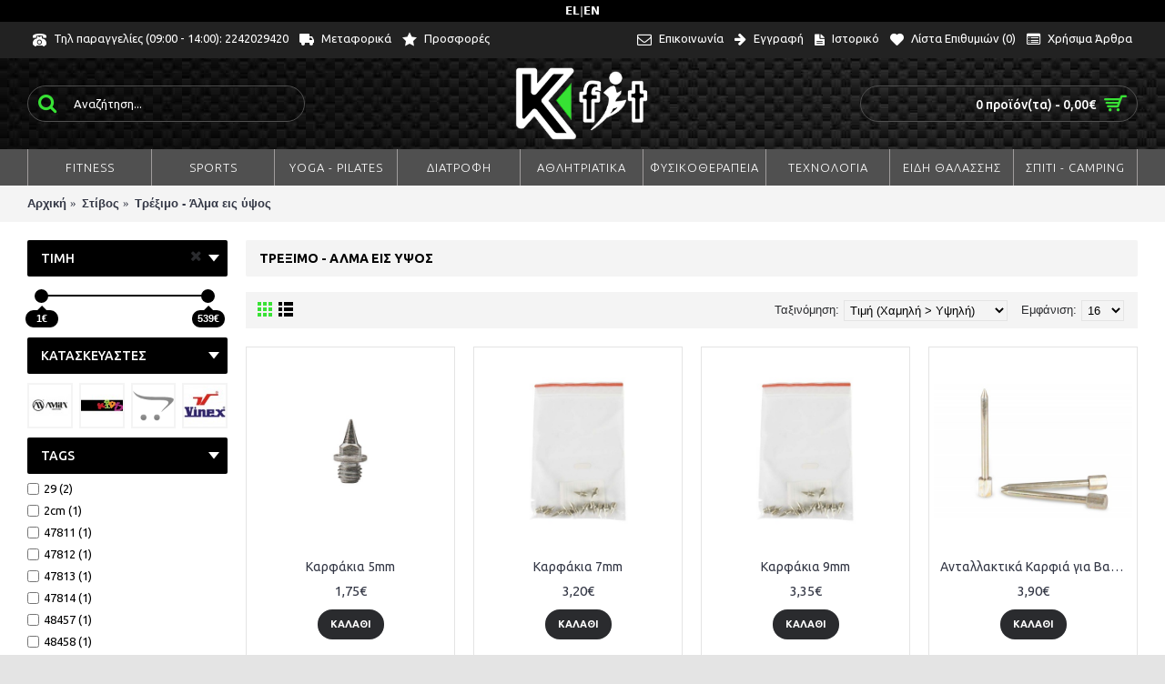

--- FILE ---
content_type: text/html; charset=utf-8
request_url: https://kfit.gr/stibos/stibos-treximo-alma-eis-upsos
body_size: 21079
content:
<!DOCTYPE html><html
dir="ltr" lang="el" class="webkit chrome chrome131 mac journal-desktop is-guest skin-5 responsive-layout infinite-scroll center-header catalog-language catalog-currency lang-flag lang-flag-mobile currency-symbol currency-symbol-mobile no-top-on-mobile collapse-footer-columns filter-columns-mobile mobile-menu-on-tablet extended-layout header-center header-sticky sticky-menu backface product-grid-second-image product-list-second-image category-page category-page-372_497 layout-3 route-product-category oc2 one-column no-currency no-language" data-j2v="2.8.8"><head><meta
charset="UTF-8" /><meta
name="viewport" content="width=device-width, initial-scale=1.0, minimum-scale=1.0, maximum-scale=1.0, user-scalable=no"><meta
name="format-detection" content="telephone=no">
<!--[if IE]><meta
http-equiv="X-UA-Compatible" content="IE=Edge,chrome=1"/><![endif]--><title>Τρέξιμο - Άλμα εις ύψος</title><base
href="https://kfit.gr/" /><meta
name="description" content="Τρέξιμο - Άλμα εις ύψος" /><meta
name="keywords" content="Αθλήματα,Στίβος,Τρέξιμο - Άλμα εις ύψος" /><meta
property="og:title" content="Τρέξιμο - Άλμα εις ύψος" /><meta
property="og:site_name" content="kfit.gr" /><meta
property="og:url" content="https://kfit.gr/index.php?route=product/category&path=497" /><meta
property="og:description" content="" /><meta
property="og:type" content="website" /><meta
property="og:image" content="https://kfit.gr/image/cache/no_image-600x315.png" /><meta
property="og:image:width" content="600" /><meta
property="og:image:height" content="315" /><meta
name="twitter:card" content="summary" /><meta
name="twitter:title" content="Τρέξιμο - Άλμα εις ύψος" /><meta
name="twitter:description" content="" /><meta
name="twitter:image" content="https://kfit.gr/image/cache/no_image-200x200.png" /><meta
name="twitter:image:width" content="200" /><meta
name="twitter:image:height" content="200" /><link
href="https://kfit.gr/index.php?route=product/category&amp;path=497" rel="canonical" /><link
href="https://kfit.gr/index.php?route=product/category&amp;path=497&amp;page=2" rel="next" /><link
href="https://kfit.gr/image/1favicon/favicon.png" rel="icon" /><link
rel="stylesheet" href="//fonts.googleapis.com/css?family=Ubuntu:300,700,regular,500%7COpen+Sans:regular&amp;subset=latin,greek"/><link
rel="stylesheet" href="https://kfit.gr/journal-cache/_81720acb775d8bbe3761f62c2d488142.css"/> <script type="text/javascript" src="https://kfit.gr/catalog/view/theme/journal2/lib/modernizr/modernizr.min.js"></script> <script type="text/javascript" src="https://kfit.gr/catalog/view/javascript/jquery/jquery-2.1.1.min.js"></script> <script type="text/javascript" src="https://kfit.gr/catalog/view/javascript/bootstrap/js/bootstrap.min.js"></script> <script type="text/javascript" src="https://kfit.gr/catalog/view/theme/journal2/lib/jquery/jquery-migrate-1.2.1.min.js"></script> <script type="text/javascript" src="https://kfit.gr/catalog/view/theme/journal2/lib/jquery.ui/jquery-ui-slider.min.js"></script> <script type="text/javascript" src="https://kfit.gr/catalog/view/javascript/common.js"></script> <script type="text/javascript" src="https://kfit.gr/catalog/view/javascript/jquery/jquery.total-storage.min.js"></script> <script type="text/javascript" src="https://kfit.gr/catalog/view/theme/journal2/lib/jquery.tabs/tabs.js"></script> <script type="text/javascript" src="https://kfit.gr/catalog/view/theme/journal2/lib/swiper/js/swiper.jquery.js"></script> <script type="text/javascript" src="https://kfit.gr/catalog/view/theme/journal2/lib/ias/jquery-ias.min.js"></script> <script type="text/javascript" src="https://kfit.gr/catalog/view/theme/journal2/lib/intense/intense.min.js"></script> <script type="text/javascript" src="https://kfit.gr/catalog/view/theme/journal2/lib/lightgallery/js/lightgallery.js"></script> <script type="text/javascript" src="https://kfit.gr/catalog/view/theme/journal2/lib/magnific-popup/jquery.magnific-popup.js"></script> <script type="text/javascript" src="https://kfit.gr/catalog/view/theme/journal2/lib/actual/jquery.actual.min.js"></script> <script type="text/javascript" src="https://kfit.gr/catalog/view/theme/journal2/lib/countdown/jquery.countdown.js"></script> <script type="text/javascript" src="https://kfit.gr/catalog/view/theme/journal2/lib/image-zoom/jquery.imagezoom.min.js"></script> <script type="text/javascript" src="https://kfit.gr/catalog/view/theme/journal2/lib/lazy/jquery.lazy.1.6.min.js"></script> <script type="text/javascript" src="https://kfit.gr/catalog/view/theme/journal2/lib/touch-punch/jquery.ui.touch-punch.min.js"></script> <script type="text/javascript" src="https://kfit.gr/catalog/view/theme/journal2/lib/jquery.address/jquery.address.js"></script> <script type="text/javascript" src="https://kfit.gr/catalog/view/theme/journal2/js/journal.js"></script> <!--[if (gte IE 6)&(lte IE 8)]><script src="catalog/view/theme/journal2/lib/selectivizr/selectivizr.min.js"></script><![endif]-->
 <script async src="https://www.googletagmanager.com/gtag/js?id=UA-47110892-34"></script> <script>window.dataLayer=window.dataLayer||[];function gtag(){dataLayer.push(arguments);}
gtag('js',new Date());gtag('config','UA-47110892-34');</script><script>Journal.COUNTDOWN={DAYS:"Days",HOURS:"Hours",MINUTES:"Min",SECONDS:"Sec"};Journal.NOTIFICATION_BUTTONS='<div class="notification-buttons"><a class="button notification-cart" href="https://kfit.gr/index.php?route=checkout/cart">Εμφάνιση καλαθιού</a><a class="button notification-checkout" href="https://kfit.gr/index.php?route=checkout/checkout">Αγορά</a></div>';</script> </head><body>
<style>:root{
  --gtbar-h:28px;   /* ύψος δικής μας μπάρας */
  --gtbanner-h:40px;/* περίπου ύψος μπάρας Google */
}
#gtbar{
  position:sticky; top:0; z-index:9999;
  background:#000; color:#fff;
  font:12px/1 system-ui,Segoe UI,Roboto,Arial,sans-serif
}
#gtbar .in{
  max-width:1200px; margin:0 auto; padding:6px 8px;
  display:flex; gap:8px; justify-content:center; align-items:center
}
#gtbar a{color:#fff; text-decoration:none; font-weight:700; letter-spacing:.2px}
#gtbar a:hover{text-decoration:underline}
#gte{display:none}

/* Βάλε τη μπάρα της Google ΚΑΤΩ από τη δική μας (χωρίς να πειράζουμε το body) */
.goog-te-banner-frame.skiptranslate{top:var(--gtbar-h) !important; box-shadow:0 1px 4px rgba(0,0,0,.15)}

/* Αν έχεις sticky/fixed header που κάθεται στο top:0, σπρώξ’ τον λίγο πιο κάτω.
   Αν ΔΕΝ χρειάζεται, άστο σχολιασμένο. */
/*
header.sticky, header.is-sticky, #header.sticky, .header.sticky,
.site-header.is-sticky, .j-header.is-sticky, .sticky-header, .navbar.is-sticky{
  top:var(--gtbar-h) !important;
}
*/

@media (max-width:480px){
  :root{--gtbar-h:26px}
  #gtbar .in{padding:5px 8px}
}</style><div
id="gtbar"><div
class="in">
<a
href="#" class="lang" data-lang="el" aria-label="Greek">EL</a> |
<a
href="#" class="lang" data-lang="en" aria-label="English">EN</a><div
id="gte" aria-hidden="true"></div></div></div> <script>function googleTranslateElementInit(){new google.translate.TranslateElement({pageLanguage:'el',includedLanguages:'el,en',autoDisplay:false},'gte');}</script> <script src="//translate.google.com/translate_a/element.js?cb=googleTranslateElementInit"></script> <script>(function(){function setLang(l){var s=document.querySelector('select.goog-te-combo');if(!s){return setTimeout(setLang,150,l);}
s.value=l;s.dispatchEvent(new Event('change'));}
document.addEventListener('click',function(e){var a=e.target.closest('.lang');if(!a)return;e.preventDefault();setLang(a.dataset.lang);});})();</script> <!--[if lt IE 9]><div
class="old-browser">You are using an old browser. Please <a
href="http://windows.microsoft.com/en-us/internet-explorer/download-ie">upgrade to a newer version</a> or <a
href="http://browsehappy.com/">try a different browser</a>.</div>
<![endif]-->
<header
class="journal-header-center"><div
class="header"><div
class="journal-top-header j-min z-1"></div><div
class="journal-menu-bg z-0"></div><div
class="journal-center-bg j-100 z-0"></div><div
id="header" class="journal-header z-2"><div
class="header-assets top-bar"><div
class="journal-links j-min xs-100 sm-100 md-50 lg-50 xl-50"><div
class="links"><ul
class="top-menu"><li>
<a
href="tel:2242029420" class="m-item icon-only"><i
style="margin-right: 5px; font-size: 15px" data-icon="&#xe679;"></i>                    <span
class="top-menu-link">Τηλ παραγγελίες (09:00 - 14:00): 2242029420</span>                </a></li><li>
<a
href="https://kfit.gr/index.php?route=information/information&amp;information_id=6" class="m-item icon-only"><i
style="margin-right: 5px; font-size: 16px" data-icon="&#xe658;"></i>                    <span
class="top-menu-link">Μεταφορικά</span>                </a></li><li>
<a
href="https://kfit.gr/index.php?route=product/special" class="m-item icon-only"><i
style="margin-right: 5px; font-size: 16px" data-icon="&#xe65c;"></i>                    <span
class="top-menu-link">Προσφορές</span>                </a></li></ul></div></div><div
class="journal-secondary j-min xs-100 sm-100 md-50 lg-50 xl-50"><div
class="links"><ul
class="top-menu"><li>
<a
href="https://kfit.gr/index.php?route=information/contact" class="m-item icon-only"><i
style="margin-right: 5px; font-size: 16px" data-icon="&#xe698;"></i>                    <span
class="top-menu-link">Επικοινωνία</span>                </a></li><li>
<a
href="https://kfit.gr/index.php?route=account/register" class="m-item icon-only"><i
style="margin-right: 5px; font-size: 15px; top: -1px" data-icon="&#xe608;"></i>                    <span
class="top-menu-link">Εγγραφή</span>                </a></li><li>
<a
href="https://kfit.gr/index.php?route=account/order" class="m-item hide-on-phone icon-only"><i
style="margin-right: 5px; font-size: 15px" data-icon="&#xe6b2;"></i>                    <span
class="top-menu-link">Ιστορικό</span>                </a></li><li>
<a
href="https://kfit.gr/index.php?route=account/wishlist" class="m-item hide-on-phone wishlist-total icon-only"><i
style="margin-right: 5px; font-size: 15px" data-icon="&#xe662;"></i>                    <span
class="top-menu-link">Λίστα Επιθυμιών (<span
class="product-count">0</span>)</span>                </a></li><li>
<a
href="https://kfit.gr/index.php?route=journal2/blog" class="m-item icon-only"><i
style="margin-right: 5px; font-size: 15px" data-icon="&#xf022;"></i>                    <span
class="top-menu-link">Χρήσιμα Άρθρα</span>                </a></li></ul></div></div></div><div
class="header-assets"><div
class="journal-search j-min xs-100 sm-50 md-25 lg-25 xl-25"><div
id="search" class="input-group j-min">
<input
type="text" name="search" value="" placeholder="Αναζήτηση..." autocomplete="off" class="form-control input-lg" /><div
class="button-search"><button
type="button"><i></i></button></div></div></div><div
class="journal-logo j-100 xs-100 sm-100 md-50 lg-50 xl-50"><div
id="logo">
<a
href="https://kfit.gr/">
<img
src="https://kfit.gr/image/cache/data/1/last1-230x150e-230x150-230x150.png" width="230" height="150" alt="kfit.gr" title="kfit.gr" class="logo-1x" />                        </a></div></div><div
class="journal-cart j-min xs-100 sm-50 md-25 lg-25 xl-25"><div
id="cart" class="btn-group btn-block">
<button
type="button" data-toggle="dropdown" class="btn btn-inverse btn-block btn-lg dropdown-toggle heading"><a><span
id="cart-total" data-loading-text="Φόρτωση...&nbsp;&nbsp;">0 προϊόν(τα) - 0,00€</span> <i></i></a></button><div
class="content"><ul
class="cart-wrapper"><li><p
class="text-center empty">Το καλάθι αγορών είναι άδειο!</p></li></ul></div></div></div></div><div
class="journal-menu j-min xs-100 sm-100 md-100 lg-100 xl-100"><style></style><div
class="mobile-trigger">Μενού</div><ul
class="super-menu mobile-menu menu-table" style="table-layout: fixed"><li
id="main-menu-item-1" class="mega-menu-categories hide-on-phone hide-on-tablet">
<a
href="javascript:;" ><span
class="main-menu-text">FITNESS</span></a><div
class="mega-menu"><div><div
class="mega-menu-item xs-50 sm-50 md-25 lg-25 xl-25 menu-image-right menu-no-image"><div><h3><a
href="https://kfit.gr/index.php?route=product/category&amp;path=178">Αερόβια Μηχανήματα</a></h3><div><ul><li
data-image="https://kfit.gr/image/cache/no_image-250x250.png"><a
href="https://kfit.gr/index.php?route=product/category&amp;path=178_547">Nohrd - Ξύλινα cardio</a></li><li
data-image="https://kfit.gr/image/cache/no_image-250x250.png"><a
href="https://kfit.gr/index.php?route=product/category&amp;path=178_334">Ελλειπτικά - Stepper</a></li><li
data-image="https://kfit.gr/image/cache/no_image-250x250.png"><a
href="https://kfit.gr/index.php?route=product/category&amp;path=178_241">Κωπηλατικές Μηχανές</a></li><li
data-image="https://kfit.gr/image/cache/data/diadora_star-250x250.jpg"><a
href="https://kfit.gr/index.php?route=product/category&amp;path=178_59">Διάδρομοι Γυμναστικής</a></li><li
data-image="https://kfit.gr/image/cache/data/Diadora_Spin_Bik_4fad4977bcfcc-250x250.jpg"><a
href="https://kfit.gr/index.php?route=product/category&amp;path=178_61">Ποδήλατα Γυμναστικής</a></li></ul></div></div></div><div
class="mega-menu-item xs-50 sm-50 md-25 lg-25 xl-25 menu-image-right menu-no-image"><div><h3><a
href="https://kfit.gr/index.php?route=product/category&amp;path=180">Crossfit</a></h3><div><ul><li
data-image="https://kfit.gr/image/cache/no_image-250x250.png"><a
href="https://kfit.gr/index.php?route=product/category&amp;path=180_227">Kettlebells - Clubbells - Ybell</a></li><li
data-image="https://kfit.gr/image/cache/no_image-250x250.png"><a
href="https://kfit.gr/index.php?route=product/category&amp;path=180_352">Medicine Balls - Rebounders</a></li><li
data-image="https://kfit.gr/image/cache/no_image-250x250.png"><a
href="https://kfit.gr/index.php?route=product/category&amp;path=180_234">Plyo Boxes - Bosu - Σφήνες Squat</a></li><li
data-image="https://kfit.gr/image/cache/no_image-250x250.png"><a
href="https://kfit.gr/index.php?route=product/category&amp;path=180_228">Power Bags - Crossfit Tireflip</a></li><li
data-image="https://kfit.gr/image/cache/no_image-250x250.png"><a
href="https://kfit.gr/index.php?route=product/category&amp;path=180_323">Γιλέκα - Σακίδια - Βάρη Ακρων</a></li><li
data-image="https://kfit.gr/image/cache/no_image-250x250.png"><a
href="https://kfit.gr/index.php?route=product/category&amp;path=180_292">Ιμάντες - Κρίκοι - Σχοινιά</a></li><li
data-image="https://kfit.gr/image/cache/no_image-250x250.png"><a
href="https://kfit.gr/index.php?route=product/category&amp;path=180_826">Οργανα Crossfit</a></li><li
class="view-more"><a
href="https://kfit.gr/index.php?route=product/category&amp;path=180">Περισσότερα...</a></li></ul></div></div></div><div
class="mega-menu-item xs-50 sm-50 md-25 lg-25 xl-25 menu-image-right menu-no-image"><div><h3><a
href="https://kfit.gr/index.php?route=product/category&amp;path=348">Πάγκοι - Αλτήρες - Βάσεις</a></h3><div><ul><li
data-image="https://kfit.gr/image/cache/no_image-250x250.png"><a
href="https://kfit.gr/index.php?route=product/category&amp;path=348_521">Racks - Εξαρτήματα</a></li><li
data-image="https://kfit.gr/image/cache/no_image-250x250.png"><a
href="https://kfit.gr/index.php?route=product/category&amp;path=348_290">Αλτήρες</a></li><li
data-image="https://kfit.gr/image/cache/no_image-250x250.png"><a
href="https://kfit.gr/index.php?route=product/category&amp;path=348_964">Δίζυγα - Πολύζυγα</a></li><li
data-image="https://kfit.gr/image/cache/no_image-250x250.png"><a
href="https://kfit.gr/index.php?route=product/category&amp;path=348_375">Μονόζυγα - Λαβές Push Ups</a></li><li
data-image="https://kfit.gr/image/cache/no_image-250x250.png"><a
href="https://kfit.gr/index.php?route=product/category&amp;path=348_965">Προπόνηση Γλουτών</a></li><li
data-image="https://kfit.gr/image/cache/no_image-250x250.png"><a
href="https://kfit.gr/index.php?route=product/category&amp;path=348_63">Πάγκοι Γυμναστικής</a></li></ul></div></div></div><div
class="mega-menu-item xs-50 sm-50 md-25 lg-25 xl-25 menu-image-right menu-no-image"><div><h3><a
href="https://kfit.gr/index.php?route=product/category&amp;path=246">Όργανα Δύναμης</a></h3><div><ul><li
data-image="https://kfit.gr/image/cache/no_image-250x250.png"><a
href="https://kfit.gr/index.php?route=product/category&amp;path=246_1380">NOHRD - Ξύλινα Οργανα</a></li><li
data-image="https://kfit.gr/image/cache/no_image-250x250.png"><a
href="https://kfit.gr/index.php?route=product/category&amp;path=246_318">Smith - Crossover - Τροχαλίες</a></li><li
data-image="https://kfit.gr/image/cache/no_image-250x250.png"><a
href="https://kfit.gr/index.php?route=product/category&amp;path=246_548">Λαβές αθλητικών οργάνων</a></li><li
data-image="https://kfit.gr/image/cache/no_image-250x250.png"><a
href="https://kfit.gr/index.php?route=product/category&amp;path=246_1623">Μηχανήματα Γυμναστηρίου</a></li><li
data-image="https://kfit.gr/image/cache/no_image-250x250.png"><a
href="https://kfit.gr/index.php?route=product/category&amp;path=246_1372">Οργανα εξωτερικού χώρου</a></li><li
data-image="https://kfit.gr/image/cache/no_image-250x250.png"><a
href="https://kfit.gr/index.php?route=product/category&amp;path=246_374">Πολυόργανα οικιακής χρήσεως</a></li></ul></div></div></div><div
class="mega-menu-item xs-50 sm-50 md-25 lg-25 xl-25 menu-image-right menu-no-image"><div><h3><a
href="https://kfit.gr/index.php?route=product/category&amp;path=208">Λάστιχα γυμναστικής</a></h3><div><ul><li
data-image="https://kfit.gr/image/cache/no_image-250x250.png"><a
href="https://kfit.gr/index.php?route=product/category&amp;path=208_566">Λάστιχα  Powerbands</a></li><li
data-image="https://kfit.gr/image/cache/no_image-250x250.png"><a
href="https://kfit.gr/index.php?route=product/category&amp;path=208_1606">Λάστιχα Επιτάχυνσης - Training </a></li><li
data-image="https://kfit.gr/image/cache/no_image-250x250.png"><a
href="https://kfit.gr/index.php?route=product/category&amp;path=208_446">Λάστιχα Κορδέλα - Bands</a></li><li
data-image="https://kfit.gr/image/cache/no_image-250x250.png"><a
href="https://kfit.gr/index.php?route=product/category&amp;path=208_239">Λάστιχα με λαβές - Tubes</a></li><li
data-image="https://kfit.gr/image/cache/no_image-250x250.png"><a
href="https://kfit.gr/index.php?route=product/category&amp;path=208_597">Σετ Λάστιχα</a></li><li
data-image="https://kfit.gr/image/cache/no_image-250x250.png"><a
href="https://kfit.gr/index.php?route=product/category&amp;path=208_204">Mini loop - Λάστιχα ποδιών</a></li></ul></div></div></div><div
class="mega-menu-item xs-50 sm-50 md-25 lg-25 xl-25 menu-image-right menu-no-image"><div><h3><a
href="https://kfit.gr/index.php?route=product/category&amp;path=355">Δίσκοι - Μπάρες - Αξεσουάρ</a></h3><div><ul><li
data-image="https://kfit.gr/image/cache/no_image-250x250.png"><a
href="https://kfit.gr/index.php?route=product/category&amp;path=355_599">Δίσκοι 25 - 28 - 30mm </a></li><li
data-image="https://kfit.gr/image/cache/no_image-250x250.png"><a
href="https://kfit.gr/index.php?route=product/category&amp;path=355_65">Δίσκοι 50mm Ολυμπιακοί</a></li><li
data-image="https://kfit.gr/image/cache/no_image-250x250.png"><a
href="https://kfit.gr/index.php?route=product/category&amp;path=355_604">Δίσκοι Crossfit - Bumper 50mm</a></li><li
data-image="https://kfit.gr/image/cache/no_image-250x250.png"><a
href="https://kfit.gr/index.php?route=product/category&amp;path=355_598">Ζώνες Άρσης - Αξεσουάρ - Κολάρα - Μαγνησία</a></li><li
data-image="https://kfit.gr/image/cache/no_image-250x250.png"><a
href="https://kfit.gr/index.php?route=product/category&amp;path=355_291">Μπάρες 25 - 28 - 30mm</a></li><li
data-image="https://kfit.gr/image/cache/no_image-250x250.png"><a
href="https://kfit.gr/index.php?route=product/category&amp;path=355_603">Ολυμπιακές Μπάρες 50mm</a></li><li
data-image="https://kfit.gr/image/cache/no_image-250x250.png"><a
href="https://kfit.gr/index.php?route=product/category&amp;path=355_362">Ορθοστάτες - Σταντ Δίσκων</a></li><li
class="view-more"><a
href="https://kfit.gr/index.php?route=product/category&amp;path=355">Περισσότερα...</a></li></ul></div></div></div><div
class="mega-menu-item xs-50 sm-50 md-25 lg-25 xl-25 menu-image-right menu-no-image"><div><h3><a
href="https://kfit.gr/index.php?route=product/category&amp;path=62">Αξεσουάρ Γυμναστικής</a></h3><div><ul><li
data-image="https://kfit.gr/image/cache/no_image-250x250.png"><a
href="https://kfit.gr/index.php?route=product/category&amp;path=62_811">Running Αξεσουάρ</a></li><li
data-image="https://kfit.gr/image/cache/no_image-250x250.png"><a
href="https://kfit.gr/index.php?route=product/category&amp;path=62_527">Speed Ropes - Σχοινάκια</a></li><li
data-image="https://kfit.gr/image/cache/no_image-250x250.png"><a
href="https://kfit.gr/index.php?route=product/category&amp;path=62_354">Γάντια γυμναστικής - Γάντια Crossfit</a></li><li
data-image="https://kfit.gr/image/cache/no_image-250x250.png"><a
href="https://kfit.gr/index.php?route=product/category&amp;path=62_525">Ελατήρια - Στηρίγματα-Ταναλάκια</a></li><li
data-image="https://kfit.gr/image/cache/no_image-250x250.png"><a
href="https://kfit.gr/index.php?route=product/category&amp;path=62_359">Οργανα κοιλιακών</a></li><li
data-image="https://kfit.gr/image/cache/no_image-250x250.png"><a
href="https://kfit.gr/index.php?route=product/category&amp;path=62_526">Στεπ - Δίσκοι Ισορροπίας</a></li></ul></div></div></div><div
class="mega-menu-item xs-50 sm-50 md-25 lg-25 xl-25 menu-image-right menu-no-image"><div><h3><a
href="https://kfit.gr/index.php?route=product/category&amp;path=64">Στρώματα γυμναστικής - Δάπεδα Γυμναστηρίου</a></h3><div><ul><li
data-image="https://kfit.gr/image/cache/no_image-250x250.png"><a
href="https://kfit.gr/index.php?route=product/category&amp;path=64_66">Δάπεδα Γυμναστηρίου</a></li><li
data-image="https://kfit.gr/image/cache/no_image-250x250.png"><a
href="https://kfit.gr/index.php?route=product/category&amp;path=64_818">Δάπεδα Προστασίας Οργάνων γυμναστικής</a></li><li
data-image="https://kfit.gr/image/cache/no_image-250x250.png"><a
href="https://kfit.gr/index.php?route=product/category&amp;path=64_600">Δάπεδο Tatami</a></li><li
data-image="https://kfit.gr/image/cache/no_image-250x250.png"><a
href="https://kfit.gr/index.php?route=product/category&amp;path=64_602">Στρώματα EVA MAT</a></li><li
data-image="https://kfit.gr/image/cache/no_image-250x250.png"><a
href="https://kfit.gr/index.php?route=product/category&amp;path=64_601">Στρώματα NBR - Ασκήσεων</a></li><li
data-image="https://kfit.gr/image/cache/no_image-250x250.png"><a
href="https://kfit.gr/index.php?route=product/category&amp;path=64_815">Στρώματα Ισορροπίας</a></li><li
data-image="https://kfit.gr/image/cache/no_image-250x250.png"><a
href="https://kfit.gr/index.php?route=product/category&amp;path=64_186">Στρώματα Yoga - Pilates</a></li><li
class="view-more"><a
href="https://kfit.gr/index.php?route=product/category&amp;path=64">Περισσότερα...</a></li></ul></div></div></div></div>
<span
class="clearfix"> </span></div>
<span
class="clearfix"> </span>
<span
class="mobile-plus">+</span></li><li
id="main-menu-item-2" class="mega-menu-categories hide-on-phone hide-on-tablet">
<a
href="javascript:;" ><span
class="main-menu-text">SPORTS</span></a><div
class="mega-menu"><div><div
class="mega-menu-item xs-50 sm-50 md-25 lg-25 xl-25 menu-image-right menu-no-image"><div><h3><a
href="https://kfit.gr/index.php?route=product/category&amp;path=310">Ποδόσφαιρο</a></h3><div><ul><li
data-image="https://kfit.gr/image/cache/no_image-250x250.png"><a
href="https://kfit.gr/index.php?route=product/category&amp;path=310_485">Γάντια - Επικαλαμίδες - Περιβραχιόνια</a></li><li
data-image="https://kfit.gr/image/cache/no_image-250x250.png"><a
href="https://kfit.gr/index.php?route=product/category&amp;path=310_487">Εξοπλισμός προπόνησης</a></li><li
data-image="https://kfit.gr/image/cache/no_image-250x250.png"><a
href="https://kfit.gr/index.php?route=product/category&amp;path=310_311">Μπάλες Ποδοσφαίρου</a></li><li
data-image="https://kfit.gr/image/cache/no_image-250x250.png"><a
href="https://kfit.gr/index.php?route=product/category&amp;path=310_489">Σάκοι - Δίχτυα - θήκες μεταφοράς</a></li><li
data-image="https://kfit.gr/image/cache/no_image-250x250.png"><a
href="https://kfit.gr/index.php?route=product/category&amp;path=310_490">Σημαίες - Είδη διαιτησίας </a></li><li
data-image="https://kfit.gr/image/cache/no_image-250x250.png"><a
href="https://kfit.gr/index.php?route=product/category&amp;path=310_491">Τέρματα - δίχτυα</a></li><li
class="view-more"><a
href="https://kfit.gr/index.php?route=product/category&amp;path=310">Περισσότερα...</a></li></ul></div></div></div><div
class="mega-menu-item xs-50 sm-50 md-25 lg-25 xl-25 menu-image-right menu-no-image"><div><h3><a
href="https://kfit.gr/index.php?route=product/category&amp;path=378">Μπάσκετ</a></h3><div><ul><li
data-image="https://kfit.gr/image/cache/no_image-250x250.png"><a
href="https://kfit.gr/index.php?route=product/category&amp;path=378_482">Βοηθητικά προπόνησης </a></li><li
data-image="https://kfit.gr/image/cache/no_image-250x250.png"><a
href="https://kfit.gr/index.php?route=product/category&amp;path=378_379">Μπάλες</a></li><li
data-image="https://kfit.gr/image/cache/no_image-250x250.png"><a
href="https://kfit.gr/index.php?route=product/category&amp;path=378_483">Στεφάνια - Δίχτυα - Μπασκέτες</a></li><li
data-image="https://kfit.gr/image/cache/no_image-250x250.png"><a
href="https://kfit.gr/index.php?route=product/category&amp;path=378_484">Τρόλευ - Σάκοι - Δίχτυα Μεταφοράς</a></li></ul></div></div></div><div
class="mega-menu-item xs-50 sm-50 md-25 lg-25 xl-25 menu-image-right menu-no-image"><div><h3><a
href="https://kfit.gr/index.php?route=product/category&amp;path=306">Volley - Handball</a></h3><div><ul><li
data-image="https://kfit.gr/image/cache/no_image-250x250.png"><a
href="https://kfit.gr/index.php?route=product/category&amp;path=306_473">Handball Δίχτυα - Αξεσουάρ</a></li><li
data-image="https://kfit.gr/image/cache/no_image-250x250.png"><a
href="https://kfit.gr/index.php?route=product/category&amp;path=306_474">Handball Μπάλες</a></li><li
data-image="https://kfit.gr/image/cache/no_image-250x250.png"><a
href="https://kfit.gr/index.php?route=product/category&amp;path=306_440">Δίχτυα - Aξεσουάρ Volley</a></li><li
data-image="https://kfit.gr/image/cache/no_image-250x250.png"><a
href="https://kfit.gr/index.php?route=product/category&amp;path=306_307">Επιγονατίδες</a></li><li
data-image="https://kfit.gr/image/cache/no_image-250x250.png"><a
href="https://kfit.gr/index.php?route=product/category&amp;path=306_308">Μπάλες Volley</a></li></ul></div></div></div><div
class="mega-menu-item xs-50 sm-50 md-25 lg-25 xl-25 menu-image-right menu-no-image"><div><h3><a
href="https://kfit.gr/index.php?route=product/category&amp;path=341">Πολεμικές Τέχνες</a></h3><div><ul><li
data-image="https://kfit.gr/image/cache/no_image-250x250.png"><a
href="https://kfit.gr/index.php?route=product/category&amp;path=341_343">Γάντια - Μπαντάζ</a></li><li
data-image="https://kfit.gr/image/cache/no_image-250x250.png"><a
href="https://kfit.gr/index.php?route=product/category&amp;path=341_342">Δάπεδα-Λάστιχα</a></li><li
data-image="https://kfit.gr/image/cache/no_image-250x250.png"><a
href="https://kfit.gr/index.php?route=product/category&amp;path=341_510">Θώρακες - Προστατευτικά-Κάσκες</a></li><li
data-image="https://kfit.gr/image/cache/no_image-250x250.png"><a
href="https://kfit.gr/index.php?route=product/category&amp;path=341_513">Προστατευτικά δοντιών</a></li><li
data-image="https://kfit.gr/image/cache/no_image-250x250.png"><a
href="https://kfit.gr/index.php?route=product/category&amp;path=341_346">Ρουχισμός</a></li><li
data-image="https://kfit.gr/image/cache/no_image-250x250.png"><a
href="https://kfit.gr/index.php?route=product/category&amp;path=341_344">Σάκοι Box - Αχλάδια - Ανδρείκελα</a></li><li
class="view-more"><a
href="https://kfit.gr/index.php?route=product/category&amp;path=341">Περισσότερα...</a></li></ul></div></div></div><div
class="mega-menu-item xs-50 sm-50 md-25 lg-25 xl-25 menu-image-right menu-no-image"><div><h3><a
href="https://kfit.gr/index.php?route=product/category&amp;path=372">Στίβος</a></h3><div><ul><li
data-image="https://kfit.gr/image/cache/no_image-250x250.png"><a
href="https://kfit.gr/index.php?route=product/category&amp;path=372_373">Προπόνησης Ακαδημιών</a></li><li
data-image="https://kfit.gr/image/cache/no_image-250x250.png"><a
href="https://kfit.gr/index.php?route=product/category&amp;path=372_496">Προπονητικό Υλικό Στίβου</a></li><li
data-image="https://kfit.gr/image/cache/no_image-250x250.png"><a
href="https://kfit.gr/index.php?route=product/category&amp;path=372_498">Σφαίρα - Σφύρα - Ακόντιο - Μέτρο</a></li><li
data-image="https://kfit.gr/image/cache/no_image-250x250.png"><a
href="https://kfit.gr/index.php?route=product/category&amp;path=372_497">Τρέξιμο - Άλμα εις ύψος</a></li><li
data-image="https://kfit.gr/image/cache/no_image-250x250.png"><a
href="https://kfit.gr/index.php?route=product/category&amp;path=372_499">Χρονόμετρα</a></li></ul></div></div></div><div
class="mega-menu-item xs-50 sm-50 md-25 lg-25 xl-25 menu-image-right menu-no-image"><div><h3><a
href="https://kfit.gr/index.php?route=product/category&amp;path=443">Ping Pong - Tennis - Padel</a></h3><div><ul><li
data-image="https://kfit.gr/image/cache/no_image-250x250.png"><a
href="https://kfit.gr/index.php?route=product/category&amp;path=443_301">Badminton - Squash</a></li><li
data-image="https://kfit.gr/image/cache/no_image-250x250.png"><a
href="https://kfit.gr/index.php?route=product/category&amp;path=443_1626">Paddle</a></li><li
data-image="https://kfit.gr/image/cache/no_image-250x250.png"><a
href="https://kfit.gr/index.php?route=product/category&amp;path=443_449">Ping-pong</a></li><li
data-image="https://kfit.gr/image/cache/no_image-250x250.png"><a
href="https://kfit.gr/index.php?route=product/category&amp;path=443_500">Tennis</a></li></ul></div></div></div><div
class="mega-menu-item xs-50 sm-50 md-25 lg-25 xl-25 menu-image-right menu-no-image"><div><h3><a
href="https://kfit.gr/index.php?route=product/category&amp;path=492">Ρυθμική Γυμναστική</a></h3><div><ul><li
data-image="https://kfit.gr/image/cache/no_image-250x250.png"><a
href="https://kfit.gr/index.php?route=product/category&amp;path=492_493">Hula-Hoop</a></li><li
data-image="https://kfit.gr/image/cache/no_image-250x250.png"><a
href="https://kfit.gr/index.php?route=product/category&amp;path=492_542">Pole Dancing</a></li><li
data-image="https://kfit.gr/image/cache/no_image-250x250.png"><a
href="https://kfit.gr/index.php?route=product/category&amp;path=492_494">Κορδέλες - Κορίνες - Σχοινάκια</a></li><li
data-image="https://kfit.gr/image/cache/no_image-250x250.png"><a
href="https://kfit.gr/index.php?route=product/category&amp;path=492_606">Μπάλες Ρυθμικής</a></li><li
data-image="https://kfit.gr/image/cache/no_image-250x250.png"><a
href="https://kfit.gr/index.php?route=product/category&amp;path=492_495">Παπούτσια Ρυθμικής</a></li><li
data-image="https://kfit.gr/image/cache/no_image-250x250.png"><a
href="https://kfit.gr/index.php?route=product/category&amp;path=492_312">Τραμπολίνα</a></li><li
class="view-more"><a
href="https://kfit.gr/index.php?route=product/category&amp;path=492">Περισσότερα...</a></li></ul></div></div></div><div
class="mega-menu-item xs-50 sm-50 md-25 lg-25 xl-25 menu-image-right menu-no-image"><div><h3><a
href="https://kfit.gr/index.php?route=product/category&amp;path=539">Hobbies - Sports</a></h3><div><ul><li
data-image="https://kfit.gr/image/cache/no_image-250x250.png"><a
href="https://kfit.gr/index.php?route=product/category&amp;path=539_464">Darts - Στόχοι - Βελάκια</a></li><li
data-image="https://kfit.gr/image/cache/no_image-250x250.png"><a
href="https://kfit.gr/index.php?route=product/category&amp;path=539_898">Golf</a></li><li
data-image="https://kfit.gr/image/cache/no_image-250x250.png"><a
href="https://kfit.gr/index.php?route=product/category&amp;path=539_554">Skate - Roller - Πατίνια</a></li><li
data-image="https://kfit.gr/image/cache/no_image-250x250.png"><a
href="https://kfit.gr/index.php?route=product/category&amp;path=539_535">Είδη ορειβασίας-Αναρρίχησης</a></li><li
data-image="https://kfit.gr/image/cache/no_image-250x250.png"><a
href="https://kfit.gr/index.php?route=product/category&amp;path=539_819">Μάσκες Σκι</a></li><li
data-image="https://kfit.gr/image/cache/no_image-250x250.png"><a
href="https://kfit.gr/index.php?route=product/category&amp;path=539_463">Τοξοβολία</a></li><li
class="view-more"><a
href="https://kfit.gr/index.php?route=product/category&amp;path=539">Περισσότερα...</a></li></ul></div></div></div></div>
<span
class="clearfix"> </span></div>
<span
class="clearfix"> </span>
<span
class="mobile-plus">+</span></li><li
id="main-menu-item-3" class="drop-down ">
<a
href="javascript:;" ><span
class="main-menu-text">YOGA - PILATES</span></a><ul><li><a
href="https://kfit.gr/index.php?route=product/category&amp;path=190" >Αξεσουάρ Yoga - Pilates <i
class="menu-plus"></i></a> <span
class="mobile-plus">+</span><ul><li><a
href="https://kfit.gr/index.php?route=product/category&amp;path=190_1591" >Yoga Belts - Ζώνες</a></li><li><a
href="https://kfit.gr/index.php?route=product/category&amp;path=190_1590" >Yoga Bricks - Τουβλάκια</a></li><li><a
href="https://kfit.gr/index.php?route=product/category&amp;path=190_1611" >Yoga Swing Κούνιες </a></li><li><a
href="https://kfit.gr/index.php?route=product/category&amp;path=190_1627" >Δακτυλίδια - Rings </a></li><li><a
href="https://kfit.gr/index.php?route=product/category&amp;path=190_1598" >Κάλτσες Yoga Pilates</a></li><li><a
href="https://kfit.gr/index.php?route=product/category&amp;path=190_1612" >Τροχοί Yoga - Πετσέτες Yoga</a></li></ul></li><li><a
href="https://kfit.gr/index.php?route=product/category&amp;path=446" >Λάστιχα Κορδέλα - Bands</a></li><li><a
href="https://kfit.gr/index.php?route=product/category&amp;path=187" >Pilates Balls - Gym Balls - Toning Balls <i
class="menu-plus"></i></a> <span
class="mobile-plus">+</span><ul><li><a
href="https://kfit.gr/index.php?route=product/category&amp;path=187_614" >Gym Balls <i
class="menu-plus"></i></a> <span
class="mobile-plus">+</span><ul><li><a
href="https://kfit.gr/index.php?route=product/category&amp;path=187_614_1734" >Βάσεις για Gym  Balls</a></li></ul></li><li><a
href="https://kfit.gr/index.php?route=product/category&amp;path=187_961" >Toning Balls</a></li></ul></li><li><a
href="https://kfit.gr/index.php?route=product/category&amp;path=189" >Foam Rollers - Μπαλάκια Μασάζ</a></li><li><a
href="https://kfit.gr/index.php?route=product/category&amp;path=186" >Στρώματα Yoga - Pilates</a></li><li><a
href="https://kfit.gr/index.php?route=product/category&amp;path=523" >Αλτηράκια - Μπάρες Aerobic</a></li><li><a
href="https://kfit.gr/index.php?route=product/category&amp;path=564" >Κρεβάτια - Εξοπλισμός Pilates</a></li><li><a
href="https://kfit.gr/index.php?route=product/category&amp;path=541" >Body Pump Set</a></li><li><a
href="https://kfit.gr/index.php?route=product/category&amp;path=1610" >Bolsters - Μαξιλάρια Διαλογισμού</a></li></ul>
<span
class="mobile-plus">+</span></li><li
id="main-menu-item-4" class="drop-down ">
<a
href="javascript:;" ><span
class="main-menu-text">ΔΙΑΤΡΟΦΗ</span></a><ul><li><a
href="https://kfit.gr/index.php?route=product/category&amp;path=254" >Πρωτείνες <i
class="menu-plus"></i></a> <span
class="mobile-plus">+</span><ul><li><a
href="https://kfit.gr/index.php?route=product/category&amp;path=254_973" >Isolate - Hydrolyzed Whey</a></li><li><a
href="https://kfit.gr/index.php?route=product/category&amp;path=254_972" >Whey 100% - Ορού Γάλακτος</a></li><li><a
href="https://kfit.gr/index.php?route=product/category&amp;path=254_976" >Πρωτείνες Πολλαπλών Πηγών</a></li><li><a
href="https://kfit.gr/index.php?route=product/category&amp;path=254_974" >Φόρμουλες Αύξησης Ογκου</a></li><li><a
href="https://kfit.gr/index.php?route=product/category&amp;path=254_975" >Φυτικής Προέλευσης - Vegan</a></li></ul></li><li><a
href="https://kfit.gr/index.php?route=product/category&amp;path=255" >Αμινοξέα <i
class="menu-plus"></i></a> <span
class="mobile-plus">+</span><ul><li><a
href="https://kfit.gr/index.php?route=product/category&amp;path=255_977" >Αμινοξέα σε σκόνη</a></li><li><a
href="https://kfit.gr/index.php?route=product/category&amp;path=255_978" >Κάψουλες &amp; Ταμπλέτες</a></li><li><a
href="https://kfit.gr/index.php?route=product/category&amp;path=255_979" >Υγρά Αμινοξέα</a></li></ul></li><li><a
href="https://kfit.gr/index.php?route=product/category&amp;path=256" >Κρεατίνες</a></li><li><a
href="https://kfit.gr/index.php?route=product/category&amp;path=250" >Λιποδιαλύτες <i
class="menu-plus"></i></a> <span
class="mobile-plus">+</span><ul><li><a
href="https://kfit.gr/index.php?route=product/category&amp;path=250_991" >CLA</a></li><li><a
href="https://kfit.gr/index.php?route=product/category&amp;path=250_992" >L - Carnitine</a></li><li><a
href="https://kfit.gr/index.php?route=product/category&amp;path=250_989" >Θερμογεννετικοί</a></li><li><a
href="https://kfit.gr/index.php?route=product/category&amp;path=250_993" >Κρέμες Αδυνατίσματος</a></li><li><a
href="https://kfit.gr/index.php?route=product/category&amp;path=250_990" >Μη Θερμογεννετικοί</a></li></ul></li><li><a
href="https://kfit.gr/index.php?route=product/category&amp;path=261" >Βιταμίνες - Μέταλλα <i
class="menu-plus"></i></a> <span
class="mobile-plus">+</span><ul><li><a
href="https://kfit.gr/index.php?route=product/category&amp;path=261_983" >Αντιοξειδωτικά</a></li><li><a
href="https://kfit.gr/index.php?route=product/category&amp;path=261_980" >Βιταμίνες</a></li><li><a
href="https://kfit.gr/index.php?route=product/category&amp;path=261_985" >Βοηθητικά Αρθρώσεων - Hair Skin Nails</a></li><li><a
href="https://kfit.gr/index.php?route=product/category&amp;path=261_984" >Βότανα - Λίμπιντο</a></li><li><a
href="https://kfit.gr/index.php?route=product/category&amp;path=261_982" >Λιπαρά Οξέα - CLA</a></li><li><a
href="https://kfit.gr/index.php?route=product/category&amp;path=261_981" >Μέταλλα</a></li><li><a
href="https://kfit.gr/index.php?route=product/category&amp;path=261_998" >Προβιοτικά - Ενζυμα</a></li></ul></li><li><a
href="https://kfit.gr/index.php?route=product/category&amp;path=258" >Ενεργειακά Προιόντα <i
class="menu-plus"></i></a> <span
class="mobile-plus">+</span><ul><li><a
href="https://kfit.gr/index.php?route=product/category&amp;path=258_996" >Διεγερτικά - Καφείνες</a></li><li><a
href="https://kfit.gr/index.php?route=product/category&amp;path=258_995" >Ισοτονικά - Ηλεκτρολύτες</a></li><li><a
href="https://kfit.gr/index.php?route=product/category&amp;path=258_994" >Νιτρικά Οξείδια - Preworkouts</a></li><li><a
href="https://kfit.gr/index.php?route=product/category&amp;path=258_997" >Υδατάνθρακες</a></li></ul></li><li><a
href="https://kfit.gr/index.php?route=product/category&amp;path=260" >Υγιεινά Τρόφιμα <i
class="menu-plus"></i></a> <span
class="mobile-plus">+</span><ul><li><a
href="https://kfit.gr/index.php?route=product/category&amp;path=260_988" >Επιδόρπια - Εδέσματα</a></li><li><a
href="https://kfit.gr/index.php?route=product/category&amp;path=260_987" >Ροφήματα</a></li><li><a
href="https://kfit.gr/index.php?route=product/category&amp;path=260_986" >Σνακ - Μπάρες</a></li></ul></li><li><a
href="https://kfit.gr/index.php?route=product/category&amp;path=259" >Αποκατάστασης - Afterworkout <i
class="menu-plus"></i></a> <span
class="mobile-plus">+</span><ul><li><a
href="https://kfit.gr/index.php?route=product/category&amp;path=259_1589" >Αύξησης Δύναμης</a></li></ul></li><li><a
href="https://kfit.gr/index.php?route=product/category&amp;path=999" >Care Line</a></li><li><a
href="https://kfit.gr/index.php?route=product/category&amp;path=544" >Σεϊκερ - Ζυγαριές <i
class="menu-plus"></i></a> <span
class="mobile-plus">+</span><ul><li><a
href="https://kfit.gr/index.php?route=product/category&amp;path=544_1624" >Ζυγαριές</a></li></ul></li></ul>
<span
class="mobile-plus">+</span></li><li
id="main-menu-item-5" class="drop-down ">
<a
href="https://kfit.gr/index.php?route=product/category&amp;path=829" ><span
class="main-menu-text">ΑΘΛΗΤΡΙΑΤΙΚΑ</span></a><ul><li><a
href="https://kfit.gr/index.php?route=product/category&amp;path=829_834" >Tapes-Επίδεσμοι <i
class="menu-plus"></i></a> <span
class="mobile-plus">+</span><ul><li><a
href="https://kfit.gr/index.php?route=product/category&amp;path=829_834_852" >Kinesiology Tapes</a></li><li><a
href="https://kfit.gr/index.php?route=product/category&amp;path=829_834_862" >Sport Tapes</a></li><li><a
href="https://kfit.gr/index.php?route=product/category&amp;path=829_834_835" >Tapes Ειδικών Χρήσεων</a></li><li><a
href="https://kfit.gr/index.php?route=product/category&amp;path=829_834_857" >Επίδεσμοι</a></li><li><a
href="https://kfit.gr/index.php?route=product/category&amp;path=829_834_861" >Υποστρώματα - Προστασίες</a></li></ul></li><li><a
href="https://kfit.gr/index.php?route=product/category&amp;path=829_838" >TrainerS Corner <i
class="menu-plus"></i></a> <span
class="mobile-plus">+</span><ul><li><a
href="https://kfit.gr/index.php?route=product/category&amp;path=829_838_860" >Αξεσουάρ-Βοηθήματα</a></li><li><a
href="https://kfit.gr/index.php?route=product/category&amp;path=829_838_853" >Σπρέυ - Αντιολισθητικά</a></li><li><a
href="https://kfit.gr/index.php?route=product/category&amp;path=829_838_839" >Τσάντες - Φαρμακεία</a></li></ul></li><li><a
href="https://kfit.gr/index.php?route=product/category&amp;path=829_865" >Ιμάντες Στερέωσης</a></li><li><a
href="https://kfit.gr/index.php?route=product/category&amp;path=829_830" >Ναρθηκες-Υποστήριξη <i
class="menu-plus"></i></a> <span
class="mobile-plus">+</span><ul><li><a
href="https://kfit.gr/index.php?route=product/category&amp;path=829_830_837" >Αγκώνας</a></li><li><a
href="https://kfit.gr/index.php?route=product/category&amp;path=829_830_831" >Αστράγαλος-Πέλμα</a></li><li><a
href="https://kfit.gr/index.php?route=product/category&amp;path=829_830_849" >Γόνατο</a></li><li><a
href="https://kfit.gr/index.php?route=product/category&amp;path=829_830_840" >Καρπός</a></li><li><a
href="https://kfit.gr/index.php?route=product/category&amp;path=829_830_858" >Κνήμη-Γάμπα-Μηρός</a></li><li><a
href="https://kfit.gr/index.php?route=product/category&amp;path=829_830_848" >Μέση-Πλάτη</a></li><li><a
href="https://kfit.gr/index.php?route=product/category&amp;path=829_830_859" >Ωμος</a></li></ul></li><li><a
href="https://kfit.gr/index.php?route=product/category&amp;path=829_1000" >Παπούτσια Αποκατάστασης</a></li><li><a
href="https://kfit.gr/index.php?route=product/category&amp;path=829_855" >Προϊόντα Αθλητικής Προπόνησης <i
class="menu-plus"></i></a> <span
class="mobile-plus">+</span><ul><li><a
href="https://kfit.gr/index.php?route=product/category&amp;path=829_855_887" >Agility Ladders</a></li><li><a
href="https://kfit.gr/index.php?route=product/category&amp;path=829_855_962" >Rebounders</a></li><li><a
href="https://kfit.gr/index.php?route=product/category&amp;path=829_855_856" >Αξεσουάρ Προπόνησης</a></li><li><a
href="https://kfit.gr/index.php?route=product/category&amp;path=829_855_918" >Εμπόδια</a></li><li><a
href="https://kfit.gr/index.php?route=product/category&amp;path=829_855_890" >Πινακες Τακτικής (Coach Boards)</a></li><li><a
href="https://kfit.gr/index.php?route=product/category&amp;path=829_855_305" >Ρουχισμός Αδυνατίσματος</a></li><li><a
href="https://kfit.gr/index.php?route=product/category&amp;path=829_855_963" >Στόχοι Προπόνησης</a></li></ul></li><li><a
href="https://kfit.gr/index.php?route=product/category&amp;path=829_832" >Προστατευτικά <i
class="menu-plus"></i></a> <span
class="mobile-plus">+</span><ul><li><a
href="https://kfit.gr/index.php?route=product/category&amp;path=829_832_836" >Compressions</a></li><li><a
href="https://kfit.gr/index.php?route=product/category&amp;path=829_832_843" >Mouthguards</a></li><li><a
href="https://kfit.gr/index.php?route=product/category&amp;path=829_832_854" >Ανω Ακρων</a></li><li><a
href="https://kfit.gr/index.php?route=product/category&amp;path=829_832_847" >Κάτω Ακρων</a></li><li><a
href="https://kfit.gr/index.php?route=product/category&amp;path=829_832_833" >Μάσκες</a></li><li><a
href="https://kfit.gr/index.php?route=product/category&amp;path=829_832_817" >Μάσκες Προστασίας</a></li></ul></li></ul>
<span
class="mobile-plus">+</span></li><li
id="main-menu-item-6" class="drop-down ">
<a
href="https://kfit.gr/index.php?route=product/category&amp;path=844" ><span
class="main-menu-text">Φυσικοθεραπεια</span></a><ul><li><a
href="https://kfit.gr/index.php?route=product/category&amp;path=844_850" >Αναλώσιμα Φυσικοθεραπείας <i
class="menu-plus"></i></a> <span
class="mobile-plus">+</span><ul><li><a
href="https://kfit.gr/index.php?route=product/category&amp;path=844_850_877" >Αναλώσιμα-Χαρτικά</a></li><li><a
href="https://kfit.gr/index.php?route=product/category&amp;path=844_850_873" >Ζελέ Υπερήχων-Κρέμες</a></li><li><a
href="https://kfit.gr/index.php?route=product/category&amp;path=844_850_878" >Ηλεκτροθεραπεία</a></li><li><a
href="https://kfit.gr/index.php?route=product/category&amp;path=844_850_851" >Θερμα - Ψυχρά Επιθέματα</a></li><li><a
href="https://kfit.gr/index.php?route=product/category&amp;path=844_850_937" >Λάστιχα-Ιμάντες</a></li></ul></li><li><a
href="https://kfit.gr/index.php?route=product/category&amp;path=844_845" >Εξοπλισμός Φυσικοθεραπείας <i
class="menu-plus"></i></a> <span
class="mobile-plus">+</span><ul><li><a
href="https://kfit.gr/index.php?route=product/category&amp;path=844_845_846" >Αξεσουάρ Φυσικοθεραπείας</a></li></ul></li><li><a
href="https://kfit.gr/index.php?route=product/category&amp;path=844_871" >Μάλαξη - Myofascial Release <i
class="menu-plus"></i></a> <span
class="mobile-plus">+</span><ul><li><a
href="https://kfit.gr/index.php?route=product/category&amp;path=844_871_912" >Foam Rollers - Massage</a></li><li><a
href="https://kfit.gr/index.php?route=product/category&amp;path=844_871_876" >Αιθέρια Έλαια</a></li><li><a
href="https://kfit.gr/index.php?route=product/category&amp;path=844_871_872" >Γαλακτώματα - Κρέμες - Λάδια</a></li></ul></li><li><a
href="https://kfit.gr/index.php?route=product/category&amp;path=844_533" >Πολυθρόνες-Κρεβάτια μασάζ <i
class="menu-plus"></i></a> <span
class="mobile-plus">+</span><ul><li><a
href="https://kfit.gr/index.php?route=product/category&amp;path=844_533_1732" >Μαξιλάρια - Στρώματα Ανατομικά</a></li></ul></li><li><a
href="https://kfit.gr/index.php?route=product/category&amp;path=844_823" >Πρεσσοθεραπεία - Κρυοθεραπεία</a></li><li><a
href="https://kfit.gr/index.php?route=product/category&amp;path=844_304" >Συσκευές Μασάζ - Δόνησης</a></li></ul>
<span
class="mobile-plus">+</span></li><li
id="main-menu-item-7" class="drop-down ">
<a
href="javascript:;" ><span
class="main-menu-text">ΤΕΧΝΟΛΟΓΙΑ</span></a><ul><li><a
href="https://kfit.gr/index.php?route=product/category&amp;path=182" >Wearables <i
class="menu-plus"></i></a> <span
class="mobile-plus">+</span><ul><li><a
href="https://kfit.gr/index.php?route=product/category&amp;path=182_266" >Smart Rings - Activity Trackers</a></li><li><a
href="https://kfit.gr/index.php?route=product/category&amp;path=182_264" >Smartwatches <i
class="menu-plus"></i></a> <span
class="mobile-plus">+</span><ul><li><a
href="https://kfit.gr/index.php?route=product/category&amp;path=182_264_1698" >Παιδικά - Kids Smartwatches</a></li></ul></li><li><a
href="https://kfit.gr/index.php?route=product/category&amp;path=182_267" >Αξεσουάρ Wearables</a></li></ul></li><li><a
href="https://kfit.gr/index.php?route=product/category&amp;path=556" >e-Bikes-Scooter <i
class="menu-plus"></i></a> <span
class="mobile-plus">+</span><ul><li><a
href="https://kfit.gr/index.php?route=product/category&amp;path=556_265" >Αξεσουάρ</a></li></ul></li><li><a
href="https://kfit.gr/index.php?route=product/category&amp;path=605" >Ακουστικά - Headphones</a></li><li><a
href="https://kfit.gr/index.php?route=product/category&amp;path=551" >Smart Home - Car - Office  <i
class="menu-plus"></i></a> <span
class="mobile-plus">+</span><ul><li><a
href="https://kfit.gr/index.php?route=product/category&amp;path=551_1692" >Car Assessories</a></li><li><a
href="https://kfit.gr/index.php?route=product/category&amp;path=551_1691" >Ειδη Γραφείου <i
class="menu-plus"></i></a> <span
class="mobile-plus">+</span><ul><li><a
href="https://kfit.gr/index.php?route=product/category&amp;path=551_1691_1696" >Εργαλεία</a></li></ul></li><li><a
href="https://kfit.gr/index.php?route=product/category&amp;path=551_1695" >Εικόνα &amp; Ηχος</a></li></ul></li><li><a
href="https://kfit.gr/index.php?route=product/category&amp;path=552" >Είδη Ταξιδιού <i
class="menu-plus"></i></a> <span
class="mobile-plus">+</span><ul><li><a
href="https://kfit.gr/index.php?route=product/category&amp;path=552_1693" >Action Camera - Drones</a></li><li><a
href="https://kfit.gr/index.php?route=product/category&amp;path=552_1694" >Ατομική Περιποίηση</a></li></ul></li><li><a
href="https://kfit.gr/index.php?route=product/category&amp;path=557" >Αξεσουάρ κινητών</a></li><li><a
href="https://kfit.gr/index.php?route=product/category&amp;path=555" >Φορητά ηχεία - Pick Up</a></li><li><a
href="https://kfit.gr/index.php?route=product/category&amp;path=1689" >Μικροσυσκευές Κουζίνας</a></li><li><a
href="https://kfit.gr/index.php?route=product/category&amp;path=1690" >Gaming Accessories <i
class="menu-plus"></i></a> <span
class="mobile-plus">+</span><ul><li><a
href="https://kfit.gr/index.php?route=product/category&amp;path=1690_1725" >Καρέκλες Gaming</a></li></ul></li></ul>
<span
class="mobile-plus">+</span></li><li
id="main-menu-item-8" class="drop-down ">
<a
href="javascript:;" ><span
class="main-menu-text">ΕΙΔΗ ΘΑΛΑΣΣΗΣ</span></a><ul><li><a
href="https://kfit.gr/index.php?route=product/category&amp;path=549" >Σανίδες SUP / SURF /BOARDS <i
class="menu-plus"></i></a> <span
class="mobile-plus">+</span><ul><li><a
href="https://kfit.gr/index.php?route=product/category&amp;path=549_1002" >Air Boards</a></li><li><a
href="https://kfit.gr/index.php?route=product/category&amp;path=549_1003" >Hard Boards</a></li><li><a
href="https://kfit.gr/index.php?route=product/category&amp;path=549_1379" >Skimboards - Bodyboards</a></li><li><a
href="https://kfit.gr/index.php?route=product/category&amp;path=549_1004" >Surf Boards</a></li><li><a
href="https://kfit.gr/index.php?route=product/category&amp;path=549_550" >Κουπιά SUP - Αξεσουάρ  <i
class="menu-plus"></i></a> <span
class="mobile-plus">+</span><ul><li><a
href="https://kfit.gr/index.php?route=product/category&amp;path=549_550_1378" >Δέστρες SUP Lease</a></li><li><a
href="https://kfit.gr/index.php?route=product/category&amp;path=549_550_1377" >Τρόμπες Sup</a></li><li><a
href="https://kfit.gr/index.php?route=product/category&amp;path=549_550_1376" >Τσάντες μεταφοράς Sup</a></li></ul></li><li><a
href="https://kfit.gr/index.php?route=product/category&amp;path=549_1592" >Σανίδες Ισορροπίας</a></li></ul></li><li><a
href="https://kfit.gr/index.php?route=product/category&amp;path=553" >Καγιάκ-Κανό - Βάρκες <i
class="menu-plus"></i></a> <span
class="mobile-plus">+</span><ul><li><a
href="https://kfit.gr/index.php?route=product/category&amp;path=553_607" >Κουπιά - Αξεσουάρ </a></li></ul></li><li><a
href="https://kfit.gr/index.php?route=product/category&amp;path=329" >Κολύμβηση <i
class="menu-plus"></i></a> <span
class="mobile-plus">+</span><ul><li><a
href="https://kfit.gr/index.php?route=product/category&amp;path=329_309" >Water Polo balls</a></li><li><a
href="https://kfit.gr/index.php?route=product/category&amp;path=329_413" >Βατραχοπέδιλα - Πτερύγια χεριών</a></li><li><a
href="https://kfit.gr/index.php?route=product/category&amp;path=329_411" >Γυαλάκια - Σκουφάκια - Ωτοασπίδες <i
class="menu-plus"></i></a> <span
class="mobile-plus">+</span><ul><li><a
href="https://kfit.gr/index.php?route=product/category&amp;path=329_411_505" >Σκουφάκια</a></li></ul></li><li><a
href="https://kfit.gr/index.php?route=product/category&amp;path=329_415" >Μάσκες - Αναπνευστήρες</a></li><li><a
href="https://kfit.gr/index.php?route=product/category&amp;path=329_330" >Σανίδες-Σωσίβια-Μπρατσάκια</a></li><li><a
href="https://kfit.gr/index.php?route=product/category&amp;path=329_275" >Στρώματα Θαλάσσης - Παιχνίδια</a></li></ul></li><li><a
href="https://kfit.gr/index.php?route=product/category&amp;path=1005" >Wings / Foils</a></li><li><a
href="https://kfit.gr/index.php?route=product/category&amp;path=1007" >Water Wear - Γιλέκα Safety Vest</a></li><li><a
href="https://kfit.gr/index.php?route=product/category&amp;path=506" >Σκίαστρα Παραλίας</a></li><li><a
href="https://kfit.gr/index.php?route=product/category&amp;path=610" >Παιχνίδι στην Αμμο <i
class="menu-plus"></i></a> <span
class="mobile-plus">+</span><ul><li><a
href="https://kfit.gr/index.php?route=product/category&amp;path=610_281" >Κουβαδάκια</a></li><li><a
href="https://kfit.gr/index.php?route=product/category&amp;path=610_615" >Μπάλες Beach Volley</a></li><li><a
href="https://kfit.gr/index.php?route=product/category&amp;path=610_282" >Παιχνίδια-Τάβλι-Σκάκι</a></li><li><a
href="https://kfit.gr/index.php?route=product/category&amp;path=610_283" >Ρακέτες-μπαλάκια</a></li></ul></li><li><a
href="https://kfit.gr/index.php?route=product/category&amp;path=279" >Επιπλα Παραλίας <i
class="menu-plus"></i></a> <span
class="mobile-plus">+</span><ul><li><a
href="https://kfit.gr/index.php?route=product/category&amp;path=279_390" >Καρεκλάκια</a></li><li><a
href="https://kfit.gr/index.php?route=product/category&amp;path=279_507" >Ξαπλώστρες</a></li><li><a
href="https://kfit.gr/index.php?route=product/category&amp;path=279_277" >Ομπρέλες <i
class="menu-plus"></i></a> <span
class="mobile-plus">+</span><ul><li><a
href="https://kfit.gr/index.php?route=product/category&amp;path=279_277_278" >Βάσεις</a></li></ul></li><li><a
href="https://kfit.gr/index.php?route=product/category&amp;path=279_392" >Ψάθες-Πετσέτες</a></li></ul></li></ul>
<span
class="mobile-plus">+</span></li><li
id="main-menu-item-9" class="drop-down ">
<a
href="javascript:;" ><span
class="main-menu-text">ΣΠΙΤΙ - CAMPING</span></a><ul><li><a
href="https://kfit.gr/index.php?route=product/category&amp;path=269" >Σκηνές <i
class="menu-plus"></i></a> <span
class="mobile-plus">+</span><ul><li><a
href="https://kfit.gr/index.php?route=product/category&amp;path=269_377" >Σκηνών εξοπλισμός</a></li><li><a
href="https://kfit.gr/index.php?route=product/category&amp;path=269_270" >Τρόμπες</a></li><li><a
href="https://kfit.gr/index.php?route=product/category&amp;path=269_387" >Υπνόσακοι</a></li><li><a
href="https://kfit.gr/index.php?route=product/category&amp;path=269_388" >Υποστρώματα</a></li><li><a
href="https://kfit.gr/index.php?route=product/category&amp;path=269_407" >Χημικές τουαλέτες</a></li></ul></li><li><a
href="https://kfit.gr/index.php?route=product/category&amp;path=393" >Αιώρες και βάσεις</a></li><li><a
href="https://kfit.gr/index.php?route=product/category&amp;path=381" >Έπιπλα Κήπου <i
class="menu-plus"></i></a> <span
class="mobile-plus">+</span><ul><li><a
href="https://kfit.gr/index.php?route=product/category&amp;path=381_395" >Αλουμινίου - Rattan</a></li><li><a
href="https://kfit.gr/index.php?route=product/category&amp;path=381_530" >Έπιπλα για Catering</a></li><li><a
href="https://kfit.gr/index.php?route=product/category&amp;path=381_397" >Μαξιλάρια</a></li><li><a
href="https://kfit.gr/index.php?route=product/category&amp;path=381_442" >Πλαστικά</a></li><li><a
href="https://kfit.gr/index.php?route=product/category&amp;path=381_398" >Πολυθρόνες πτυσσόμενες</a></li></ul></li><li><a
href="https://kfit.gr/index.php?route=product/category&amp;path=486" >Ποδοσφαιράκια - Air hockey - Μπιλιάρδα <i
class="menu-plus"></i></a> <span
class="mobile-plus">+</span><ul><li><a
href="https://kfit.gr/index.php?route=product/category&amp;path=486_825" >Air Hockey</a></li><li><a
href="https://kfit.gr/index.php?route=product/category&amp;path=486_824" >Μπιλιάρδα</a></li></ul></li><li><a
href="https://kfit.gr/index.php?route=product/category&amp;path=399" >Κιόσκια</a></li><li><a
href="https://kfit.gr/index.php?route=product/category&amp;path=402" >Ομπρέλες Κήπου <i
class="menu-plus"></i></a> <span
class="mobile-plus">+</span><ul><li><a
href="https://kfit.gr/index.php?route=product/category&amp;path=402_403" >Βάσεις</a></li></ul></li><li><a
href="https://kfit.gr/index.php?route=product/category&amp;path=426" >Πισίνες -Σάουνες - Υδρομασάζ <i
class="menu-plus"></i></a> <span
class="mobile-plus">+</span><ul><li><a
href="https://kfit.gr/index.php?route=product/category&amp;path=426_1622" >SPA - ΥΔΡΟΜΑΣΑΖ</a></li><li><a
href="https://kfit.gr/index.php?route=product/category&amp;path=426_427" >Αξεσουάρ</a></li><li><a
href="https://kfit.gr/index.php?route=product/category&amp;path=426_1620" >Σάουνες</a></li></ul></li><li><a
href="https://kfit.gr/index.php?route=product/category&amp;path=284" >Θερμός - ψυγεία <i
class="menu-plus"></i></a> <span
class="mobile-plus">+</span><ul><li><a
href="https://kfit.gr/index.php?route=product/category&amp;path=284_454" >Δοχεία νερού ισοθερμικά</a></li><li><a
href="https://kfit.gr/index.php?route=product/category&amp;path=284_285" >Θερμός</a></li><li><a
href="https://kfit.gr/index.php?route=product/category&amp;path=284_384" >Τσάντες ισοθερμικές</a></li><li><a
href="https://kfit.gr/index.php?route=product/category&amp;path=284_376" >Ψυγεία ισοθερμικά</a></li></ul></li><li><a
href="https://kfit.gr/index.php?route=product/category&amp;path=370" >Στρώματα ύπνου και Έπιπλα φουσκωτά</a></li><li><a
href="https://kfit.gr/index.php?route=product/category&amp;path=431" >Ψυχαγωγία παιδιών <i
class="menu-plus"></i></a> <span
class="mobile-plus">+</span><ul><li><a
href="https://kfit.gr/index.php?route=product/category&amp;path=431_430" >Φουσκωτά παιχνίδια-Πισίνες</a></li></ul></li></ul>
<span
class="mobile-plus">+</span></li></ul></div></div></div>
</header><div
class="extended-container"><div
id="container" class="container j-container"><ul
class="breadcrumb"><li><a
href="https://kfit.gr/index.php?route=common/home">Αρχική</a></li><li><a
href="https://kfit.gr/index.php?route=product/category&amp;path=372">Στίβος</a></li><li><a
href="https://kfit.gr/index.php?route=product/category&amp;path=372_497">Τρέξιμο - Άλμα εις ύψος</a></li></ul><div
class="row"><div
id="column-left" class="col-sm-3 hidden-xs side-column "><div
id="journal-super-filter-54" class="journal-sf filter-collapse " data-filters-action="index.php?route=module/journal2_super_filter/filters&amp;module_id=54" data-products-action="index.php?route=module/journal2_super_filter/products&amp;module_id=54" data-route="product/category" data-path="497" data-manufacturer="" data-search="" data-tag=""  data-loading-text="Loading..." data-currency-left="" data-currency-right="€" data-currency-decimal="," data-currency-thousand="." data-category_id="" data-sub_category="" data-st="E.R.">
<a
class="sf-reset hint--top sf-icon" data-hint="Καθαρισμός"><span
class="sf-reset-text">Καθαρισμός</span><i
class="sf-reset-icon"></i></a>
<input
type="hidden" class="sf-page" value="" /><div
class="sf-price  box " data-id="price" data-min-price="1" data-max-price="539"><div
class="box-heading">Τιμή</div><div
class="box-content">
<section
class="slider" data-min-value="1" data-max-value="539"></section></div></div><div
class="box sf-manufacturer sf-image sf-single " data-id="manufacturer"><div
class="box-heading">Κατασκευαστές</div><div
class="box-content"><ul
class=""><li><label><input
data-keyword="amila" type="checkbox" name="manufacturer" value="35"><img
width="69" height="69" data-hint="AMILA (1)" src="https://kfit.gr/image/cache/AMILA2024/SmartSelect_20240425_140249_Chrome-69x69.jpg" alt="AMILA (1)" title="AMILA (1)"/></label></li><li><label><input
data-keyword="amila-kids" type="checkbox" name="manufacturer" value="36"><img
width="69" height="69" data-hint="AMILA KIDS (1)" src="https://kfit.gr/image/cache/AMILA2024/HOBBIES/19-69x69.jpg" alt="AMILA KIDS (1)" title="AMILA KIDS (1)"/></label></li><li><label><input
data-keyword="oem" type="checkbox" name="manufacturer" value="58"><img
width="69" height="69" data-hint="OEM (24)" src="https://kfit.gr/image/cache/placeholder-69x69.png" alt="OEM (24)" title="OEM (24)"/></label></li><li><label><input
data-keyword="vinex" type="checkbox" name="manufacturer" value="316"><img
width="69" height="69" data-hint="VINEX (3)" src="https://kfit.gr/image/cache/AMILA2023/TENNIS/305061901_462219135920504_7391507943246548710_n-69x69.jpg" alt="VINEX (3)" title="VINEX (3)"/></label></li></ul></div></div><div
class="box sf-tags " data-id="tags"><div
class="box-heading">Tags</div><div
class="box-content"><ul
class=""><li><label><input
data-keyword="29" type="checkbox" name="tag" value="29" ><span
class="sf-name">29 (2) </span></label></li><li><label><input
data-keyword="2cm" type="checkbox" name="tag" value="2cm" ><span
class="sf-name">2cm (1) </span></label></li><li><label><input
data-keyword="47811" type="checkbox" name="tag" value="47811" ><span
class="sf-name">47811 (1) </span></label></li><li><label><input
data-keyword="47812" type="checkbox" name="tag" value="47812" ><span
class="sf-name">47812 (1) </span></label></li><li><label><input
data-keyword="47813" type="checkbox" name="tag" value="47813" ><span
class="sf-name">47813 (1) </span></label></li><li><label><input
data-keyword="47814" type="checkbox" name="tag" value="47814" ><span
class="sf-name">47814 (1) </span></label></li><li><label><input
data-keyword="48457" type="checkbox" name="tag" value="48457" ><span
class="sf-name">48457 (1) </span></label></li><li><label><input
data-keyword="48458" type="checkbox" name="tag" value="48458" ><span
class="sf-name">48458 (1) </span></label></li><li><label><input
data-keyword="48515" type="checkbox" name="tag" value="48515" ><span
class="sf-name">48515 (1) </span></label></li><li><label><input
data-keyword="48516" type="checkbox" name="tag" value="48516" ><span
class="sf-name">48516 (1) </span></label></li><li><label><input
data-keyword="48517" type="checkbox" name="tag" value="48517" ><span
class="sf-name">48517 (1) </span></label></li><li><label><input
data-keyword="48518" type="checkbox" name="tag" value="48518" ><span
class="sf-name">48518 (1) </span></label></li><li><label><input
data-keyword="48519" type="checkbox" name="tag" value="48519" ><span
class="sf-name">48519 (1) </span></label></li><li><label><input
data-keyword="48525" type="checkbox" name="tag" value="48525" ><span
class="sf-name">48525 (1) </span></label></li><li><label><input
data-keyword="48527" type="checkbox" name="tag" value="48527" ><span
class="sf-name">48527 (1) </span></label></li><li><label><input
data-keyword="48528" type="checkbox" name="tag" value="48528" ><span
class="sf-name">48528 (1) </span></label></li><li><label><input
data-keyword="48529" type="checkbox" name="tag" value="48529" ><span
class="sf-name">48529 (1) </span></label></li><li><label><input
data-keyword="48537" type="checkbox" name="tag" value="48537" ><span
class="sf-name">48537 (1) </span></label></li><li><label><input
data-keyword="48548" type="checkbox" name="tag" value="48548" ><span
class="sf-name">48548 (1) </span></label></li><li><label><input
data-keyword="48549" type="checkbox" name="tag" value="48549" ><span
class="sf-name">48549 (1) </span></label></li><li><label><input
data-keyword="48551" type="checkbox" name="tag" value="48551" ><span
class="sf-name">48551 (1) </span></label></li><li><label><input
data-keyword="48552" type="checkbox" name="tag" value="48552" ><span
class="sf-name">48552 (1) </span></label></li><li><label><input
data-keyword="48568" type="checkbox" name="tag" value="48568" ><span
class="sf-name">48568 (1) </span></label></li><li><label><input
data-keyword="5o3" type="checkbox" name="tag" value="5o3" ><span
class="sf-name">5o3 (2) </span></label></li><li><label><input
data-keyword="81803" type="checkbox" name="tag" value="81803" ><span
class="sf-name">81803 (1) </span></label></li><li><label><input
data-keyword="81804" type="checkbox" name="tag" value="81804" ><span
class="sf-name">81804 (1) </span></label></li><li><label><input
data-keyword="8cm" type="checkbox" name="tag" value="8cm" ><span
class="sf-name">8cm (1) </span></label></li><li><label><input
data-keyword="bateras-ekkineses" type="checkbox" name="tag" value="bateras ekkineses" ><span
class="sf-name">bateras ekkineses (1) </span></label></li><li><label><input
data-keyword="bateras-ekkineses-ekpaideutikos" type="checkbox" name="tag" value="bateras ekkineses ekpaideutikos" ><span
class="sf-name">bateras ekkineses ekpaideutikos (1) </span></label></li><li><label><input
data-keyword="bateras-ekkineses-ekpaideutikos-gia-mikra-paidia" type="checkbox" name="tag" value="bateras ekkineses ekpaideutikos gia mikra paidia" ><span
class="sf-name">bateras ekkineses ekpaideutikos gia mikra paidia (1) </span></label></li><li><label><input
data-keyword="empodio-gia-proponese" type="checkbox" name="tag" value="empodio gia proponese" ><span
class="sf-name">empodio gia proponese (1) </span></label></li><li><label><input
data-keyword="empodio-gia-proponese-me-ruthmizomeno-upsos" type="checkbox" name="tag" value="empodio gia proponese me ruthmizomeno upsos" ><span
class="sf-name">empodio gia proponese me ruthmizomeno upsos (1) </span></label></li><li><label><input
data-keyword="empodio-me-epanaphora" type="checkbox" name="tag" value="empodio me epanaphora" ><span
class="sf-name">empodio me epanaphora (1) </span></label></li><li><label><input
data-keyword="empodio-me-epanaphora-khamelo" type="checkbox" name="tag" value="empodio me epanaphora khamelo" ><span
class="sf-name">empodio me epanaphora khamelo (1) </span></label></li><li><label><input
data-keyword="empodio-me-ruthmizomeno-upsos" type="checkbox" name="tag" value="empodio me ruthmizomeno upsos" ><span
class="sf-name">empodio me ruthmizomeno upsos (1) </span></label></li><li><label><input
data-keyword="empodio-proponeses-gia-empodistes" type="checkbox" name="tag" value="empodio proponeses gia empodistes" ><span
class="sf-name">empodio proponeses gia empodistes (1) </span></label></li><li><label><input
data-keyword="empodio-ptussomeno" type="checkbox" name="tag" value="empodio ptussomeno" ><span
class="sf-name">empodio ptussomeno (1) </span></label></li><li><label><input
data-keyword="empodio-tupou-psalidi-ptusomeno" type="checkbox" name="tag" value="empodio tupou psalidi - ptusomeno" ><span
class="sf-name">empodio tupou psalidi - ptusomeno (1) </span></label></li><li><label><input
data-keyword="karphakia-5mm" type="checkbox" name="tag" value="karphakia 5mm" ><span
class="sf-name">karphakia 5mm (1) </span></label></li><li><label><input
data-keyword="karphakia-7mm" type="checkbox" name="tag" value="karphakia 7mm" ><span
class="sf-name">karphakia 7mm (1) </span></label></li><li><label><input
data-keyword="karphakia-9mm" type="checkbox" name="tag" value="karphakia 9mm" ><span
class="sf-name">karphakia 9mm (1) </span></label></li><li><label><input
data-keyword="lastikho-gia-alma-eis-upsos-paidion" type="checkbox" name="tag" value="lastikho gia alma eis upsos paidion" ><span
class="sf-name">lastikho gia alma eis upsos paidion (1) </span></label></li><li><label><input
data-keyword="oem" type="checkbox" name="tag" value="oem" ><span
class="sf-name">oem (23) </span></label></li><li><label><input
data-keyword="pekhus-monokomatos-me-plastika-teleiomata" type="checkbox" name="tag" value="pekhus monokomatos me plastika teleiomata" ><span
class="sf-name">pekhus monokomatos me plastika teleiomata (1) </span></label></li><li><label><input
data-keyword="pekhus-spastos" type="checkbox" name="tag" value="pekhus spastos" ><span
class="sf-name">pekhus spastos (1) </span></label></li><li><label><input
data-keyword="skhoini-gia-alma-eis-upsos" type="checkbox" name="tag" value="skhoini gia alma eis upsos" ><span
class="sf-name">skhoini gia alma eis upsos (1) </span></label></li><li><label><input
data-keyword="skutale-1-tmkh" type="checkbox" name="tag" value="skutale 1 tmkh" ><span
class="sf-name">skutale 1 tmkh (1) </span></label></li><li><label><input
data-keyword="skutale-8-tmkh" type="checkbox" name="tag" value="skutale 8 tmkh" ><span
class="sf-name">skutale 8 tmkh (2) </span></label></li><li><label><input
data-keyword="stibos-treximo-alma-eis-upsos" type="checkbox" name="tag" value="stibos - treximo - alma eis upsos" ><span
class="sf-name">stibos - treximo - alma eis upsos (23) </span></label></li><li><label><input
data-keyword="stulobates-gia-alma-eis-upsos" type="checkbox" name="tag" value="stulobates gia alma eis upsos" ><span
class="sf-name">stulobates gia alma eis upsos (2) </span></label></li><li><label><input
data-keyword="ανταλλακτικά-καρφιά-για-βατήρες" type="checkbox" name="tag" value="Ανταλλακτικά Καρφιά για Βατήρες" ><span
class="sf-name">Ανταλλακτικά Καρφιά για Βατήρες (1) </span></label></li><li><label><input
data-keyword="βατήρας-εκκίνησης-vinex-olympic-mark-i-world-athletics" type="checkbox" name="tag" value="Βατήρας Εκκίνησης Vinex Olympic Mark I World Athletics" ><span
class="sf-name">Βατήρας Εκκίνησης Vinex Olympic Mark I World Athletics (1) </span></label></li><li><label><input
data-keyword="βατήρας-εκκίνησης-vinex-olympic-mark-world-athletics" type="checkbox" name="tag" value="Βατήρας Εκκίνησης Vinex Olympic Mark World Athletics" ><span
class="sf-name">Βατήρας Εκκίνησης Vinex Olympic Mark World Athletics (1) </span></label></li><li><label><input
data-keyword="βατήρας-εκκίνησης-vinex-pro-fx-world-athletics" type="checkbox" name="tag" value="Βατήρας Εκκίνησης Vinex PRO FX World Athletics" ><span
class="sf-name">Βατήρας Εκκίνησης Vinex PRO FX World Athletics (1) </span></label></li></ul></div></div><div
class="box sf-availability " data-id="availability"><div
class="box-heading">Διαθεσιμότητα</div><div
class="box-content"><ul><li><label><input
type="checkbox" value="1" ><span
class="sf-name">Διαθέσιμο</span></label></li><li><label><input
type="checkbox" value="0" ><span
class="sf-name">Προ-παραγγελία</span></label></li></ul></div></div></div> <script>Journal.SuperFilter.init($('#journal-super-filter-54'));</script> </div><div
id="content" class="col-sm-9"><h1 class="heading-title">Τρέξιμο - Άλμα εις ύψος</h1><div
class="category-info"><p><br></p></div><div
class="product-filter"><div
class="display">
<a
onclick="Journal.gridView()" class="grid-view"><i
style="margin-right: 5px; color: rgb(0, 0, 0); font-size: 32px" data-icon="&#xe689;"></i></a>
<a
onclick="Journal.listView()" class="list-view"><i
style="margin-right: 5px; color: rgb(0, 0, 0); font-size: 32px" data-icon="&#xe68c;"></i></a></div><div
class="product-compare"><a
href="https://kfit.gr/index.php?route=product/compare" id="compare-total">Σύγκριση Προϊόντων (0)</a></div><div
class="limit"><b>Εμφάνιση:</b>
<select
onchange="location = this.value;"><option
value="https://kfit.gr/index.php?route=product/category&amp;path=372_497&amp;limit=16" selected="selected">16</option><option
value="https://kfit.gr/index.php?route=product/category&amp;path=372_497&amp;limit=25">25</option><option
value="https://kfit.gr/index.php?route=product/category&amp;path=372_497&amp;limit=50">50</option><option
value="https://kfit.gr/index.php?route=product/category&amp;path=372_497&amp;limit=75">75</option><option
value="https://kfit.gr/index.php?route=product/category&amp;path=372_497&amp;limit=100">100</option>
</select></div><div
class="sort"><b>Ταξινόμηση:</b>
<select
onchange="location = this.value;"><option
value="https://kfit.gr/index.php?route=product/category&amp;path=372_497&amp;sort=p.sort_order&amp;order=ASC">Προεπιλογή</option><option
value="https://kfit.gr/index.php?route=product/category&amp;path=372_497&amp;sort=pd.name&amp;order=ASC">Όνομα (A - Ω)</option><option
value="https://kfit.gr/index.php?route=product/category&amp;path=372_497&amp;sort=pd.name&amp;order=DESC">Όνομα (Ω - Α)</option><option
value="https://kfit.gr/index.php?route=product/category&amp;path=372_497&amp;sort=p.price&amp;order=ASC" selected="selected">Τιμή (Χαμηλή &gt; Υψηλή)</option><option
value="https://kfit.gr/index.php?route=product/category&amp;path=372_497&amp;sort=p.price&amp;order=DESC">Τιμή (Υψηλή &gt; Χαμηλή)</option><option
value="https://kfit.gr/index.php?route=product/category&amp;path=372_497&amp;sort=rating&amp;order=DESC">Βαθμολογία (Υψηλότερη)</option><option
value="https://kfit.gr/index.php?route=product/category&amp;path=372_497&amp;sort=rating&amp;order=ASC">Βαθμολογία (Χαμηλότερη)</option><option
value="https://kfit.gr/index.php?route=product/category&amp;path=372_497&amp;sort=p.model&amp;order=ASC">Κωδικός Προϊόντος (Α - Ω)</option><option
value="https://kfit.gr/index.php?route=product/category&amp;path=372_497&amp;sort=p.model&amp;order=DESC">Κωδικός Προϊόντος (Ω - Α)</option>
</select></div></div><div
class="row main-products product-grid" data-grid-classes="xs-100 sm-50 md-50 lg-33 xl-25 display-icon block-button"><div
class="product-grid-item xs-100 sm-50 md-50 lg-33 xl-25"><div
class="product-thumb product-wrapper "><div
class="image ">
<a
href="https://kfit.gr/index.php?route=product/product&amp;path=372_497&amp;product_id=156271" >
<img
class="lazy first-image" width="800" height="800" src="https://kfit.gr/image/cache/data/journal2/transparent-500x500.png" data-src="https://kfit.gr/image/cache/elvico/1569_1_133558-500x500.JPG" title="Καρφάκια 5mm" alt="Καρφάκια 5mm" />
</a><div
class="wishlist"><a
onclick="addToWishList('156271');" class="hint--top" data-hint="Επιθυμητό"><i
class="wishlist-icon"></i><span
class="button-wishlist-text">Επιθυμητό</span></a></div><div
class="compare"><a
onclick="addToCompare('156271');" class="hint--top" data-hint="Σύγκριση"><i
class="compare-icon"></i><span
class="button-compare-text">Σύγκριση</span></a></div></div><div
class="product-details"><div
class="caption"><h4 class="name"><a
href="https://kfit.gr/index.php?route=product/product&amp;path=372_497&amp;product_id=156271">Καρφάκια 5mm</a></h4><p
class="description">ΥλικόΑτσάλιΔιαστάσεις (cm)0,5ΕίδοςΚαρφιά SpikesΧώρα ΠροέλευσηςΙΝΔΙΑΤεμάχια12..</p><p
class="price">
1,75€</p></div><div
class="button-group"><div
class="cart ">
<a
onclick="addToCart('156271');" class="button hint--top" data-hint="Καλάθι"><i
class="button-left-icon"></i><span
class="button-cart-text">Καλάθι</span><i
class="button-right-icon"></i></a></div><div
class="wishlist"><a
onclick="addToWishList('156271');" class="hint--top" data-hint="Επιθυμητό"><i
class="wishlist-icon"></i><span
class="button-wishlist-text">Επιθυμητό</span></a></div><div
class="compare"><a
onclick="addToCompare('156271');" class="hint--top" data-hint="Σύγκριση"><i
class="compare-icon"></i><span
class="button-compare-text">Σύγκριση</span></a></div></div></div></div></div><div
class="product-grid-item xs-100 sm-50 md-50 lg-33 xl-25"><div
class="product-thumb product-wrapper "><div
class="image ">
<a
href="https://kfit.gr/index.php?route=product/product&amp;path=372_497&amp;product_id=156268" >
<img
class="lazy first-image" width="800" height="800" src="https://kfit.gr/image/cache/data/journal2/transparent-500x500.png" data-src="https://kfit.gr/image/cache/elvico/1562_1_142306-500x500.JPG" title="Καρφάκια 7mm" alt="Καρφάκια 7mm" />
</a><div
class="wishlist"><a
onclick="addToWishList('156268');" class="hint--top" data-hint="Επιθυμητό"><i
class="wishlist-icon"></i><span
class="button-wishlist-text">Επιθυμητό</span></a></div><div
class="compare"><a
onclick="addToCompare('156268');" class="hint--top" data-hint="Σύγκριση"><i
class="compare-icon"></i><span
class="button-compare-text">Σύγκριση</span></a></div></div><div
class="product-details"><div
class="caption"><h4 class="name"><a
href="https://kfit.gr/index.php?route=product/product&amp;path=372_497&amp;product_id=156268">Καρφάκια 7mm</a></h4><p
class="description">ΥλικόΑτσάλιΔιαστάσεις (cm)0,7ΕίδοςΚαρφιά SpikesΧώρα ΠροέλευσηςΤΑΙΒΑΝΤεμάχια12..</p><p
class="price">
3,20€</p></div><div
class="button-group"><div
class="cart ">
<a
onclick="addToCart('156268');" class="button hint--top" data-hint="Καλάθι"><i
class="button-left-icon"></i><span
class="button-cart-text">Καλάθι</span><i
class="button-right-icon"></i></a></div><div
class="wishlist"><a
onclick="addToWishList('156268');" class="hint--top" data-hint="Επιθυμητό"><i
class="wishlist-icon"></i><span
class="button-wishlist-text">Επιθυμητό</span></a></div><div
class="compare"><a
onclick="addToCompare('156268');" class="hint--top" data-hint="Σύγκριση"><i
class="compare-icon"></i><span
class="button-compare-text">Σύγκριση</span></a></div></div></div></div></div><div
class="product-grid-item xs-100 sm-50 md-50 lg-33 xl-25"><div
class="product-thumb product-wrapper "><div
class="image ">
<a
href="https://kfit.gr/index.php?route=product/product&amp;path=372_497&amp;product_id=156269" >
<img
class="lazy first-image" width="800" height="800" src="https://kfit.gr/image/cache/data/journal2/transparent-500x500.png" data-src="https://kfit.gr/image/cache/elvico/1563_1_142312-500x500.JPG" title="Καρφάκια 9mm" alt="Καρφάκια 9mm" />
</a><div
class="wishlist"><a
onclick="addToWishList('156269');" class="hint--top" data-hint="Επιθυμητό"><i
class="wishlist-icon"></i><span
class="button-wishlist-text">Επιθυμητό</span></a></div><div
class="compare"><a
onclick="addToCompare('156269');" class="hint--top" data-hint="Σύγκριση"><i
class="compare-icon"></i><span
class="button-compare-text">Σύγκριση</span></a></div></div><div
class="product-details"><div
class="caption"><h4 class="name"><a
href="https://kfit.gr/index.php?route=product/product&amp;path=372_497&amp;product_id=156269">Καρφάκια 9mm</a></h4><p
class="description">ΥλικόΑτσάλιΔιαστάσεις (cm)0,9ΕίδοςΚαρφιά SpikesΧώρα ΠροέλευσηςΤΑΙΒΑΝΤεμάχια12..</p><p
class="price">
3,35€</p></div><div
class="button-group"><div
class="cart ">
<a
onclick="addToCart('156269');" class="button hint--top" data-hint="Καλάθι"><i
class="button-left-icon"></i><span
class="button-cart-text">Καλάθι</span><i
class="button-right-icon"></i></a></div><div
class="wishlist"><a
onclick="addToWishList('156269');" class="hint--top" data-hint="Επιθυμητό"><i
class="wishlist-icon"></i><span
class="button-wishlist-text">Επιθυμητό</span></a></div><div
class="compare"><a
onclick="addToCompare('156269');" class="hint--top" data-hint="Σύγκριση"><i
class="compare-icon"></i><span
class="button-compare-text">Σύγκριση</span></a></div></div></div></div></div><div
class="product-grid-item xs-100 sm-50 md-50 lg-33 xl-25"><div
class="product-thumb product-wrapper "><div
class="image ">
<a
href="https://kfit.gr/index.php?route=product/product&amp;path=372_497&amp;product_id=167010" >
<img
class="lazy first-image" width="800" height="800" src="https://kfit.gr/image/cache/data/journal2/transparent-500x500.png" data-src="https://kfit.gr/image/cache/AMILA2023/STIVOS/antallaktika-karfia-gia-vatires-500x500.jpg" title="Ανταλλακτικά Καρφιά για Βατήρες" alt="Ανταλλακτικά Καρφιά για Βατήρες" />
</a><div
class="wishlist"><a
onclick="addToWishList('167010');" class="hint--top" data-hint="Επιθυμητό"><i
class="wishlist-icon"></i><span
class="button-wishlist-text">Επιθυμητό</span></a></div><div
class="compare"><a
onclick="addToCompare('167010');" class="hint--top" data-hint="Σύγκριση"><i
class="compare-icon"></i><span
class="button-compare-text">Σύγκριση</span></a></div></div><div
class="product-details"><div
class="caption"><h4 class="name"><a
href="https://kfit.gr/index.php?route=product/product&amp;path=372_497&amp;product_id=167010">Ανταλλακτικά Καρφιά για Βατήρες</a></h4><p
class="description">Για χρήση στο χώμα/γρασίδιΥλικόΣίδηροςΕίδοςΚαρφιάΤεμάχια3ΈδαφοςΧώμα/ΓρασίδιΧώρα ΠροέλευσηςΙΝΔΙΑ..</p><p
class="price">
3,90€</p></div><div
class="button-group"><div
class="cart ">
<a
onclick="addToCart('167010');" class="button hint--top" data-hint="Καλάθι"><i
class="button-left-icon"></i><span
class="button-cart-text">Καλάθι</span><i
class="button-right-icon"></i></a></div><div
class="wishlist"><a
onclick="addToWishList('167010');" class="hint--top" data-hint="Επιθυμητό"><i
class="wishlist-icon"></i><span
class="button-wishlist-text">Επιθυμητό</span></a></div><div
class="compare"><a
onclick="addToCompare('167010');" class="hint--top" data-hint="Σύγκριση"><i
class="compare-icon"></i><span
class="button-compare-text">Σύγκριση</span></a></div></div></div></div></div><div
class="product-grid-item xs-100 sm-50 md-50 lg-33 xl-25"><div
class="product-thumb product-wrapper "><div
class="image ">
<a
href="https://kfit.gr/index.php?route=product/product&amp;path=372_497&amp;product_id=156266" >
<img
class="lazy first-image" width="800" height="800" src="https://kfit.gr/image/cache/data/journal2/transparent-500x500.png" data-src="https://kfit.gr/image/cache/elvico/1556_1_133483-500x500.JPG" title="Σκυτάλη (1 τμχ.)" alt="Σκυτάλη (1 τμχ.)" />
</a><div
class="wishlist"><a
onclick="addToWishList('156266');" class="hint--top" data-hint="Επιθυμητό"><i
class="wishlist-icon"></i><span
class="button-wishlist-text">Επιθυμητό</span></a></div><div
class="compare"><a
onclick="addToCompare('156266');" class="hint--top" data-hint="Σύγκριση"><i
class="compare-icon"></i><span
class="button-compare-text">Σύγκριση</span></a></div></div><div
class="product-details"><div
class="caption"><h4 class="name"><a
href="https://kfit.gr/index.php?route=product/product&amp;path=372_497&amp;product_id=156266">Σκυτάλη (1 τμχ.)</a></h4><p
class="description">ΥλικόΑλουμίνιοΧρώμαΔιάφοραΔιαστάσεις (cm)29x3,9ΕίδοςΣκυτάληΧώρα ΠροέλευσηςΚΙΝΑΤεμάχια1..</p><p
class="price">
7,50€</p></div><div
class="button-group"><div
class="cart ">
<a
onclick="addToCart('156266');" class="button hint--top" data-hint="Καλάθι"><i
class="button-left-icon"></i><span
class="button-cart-text">Καλάθι</span><i
class="button-right-icon"></i></a></div><div
class="wishlist"><a
onclick="addToWishList('156266');" class="hint--top" data-hint="Επιθυμητό"><i
class="wishlist-icon"></i><span
class="button-wishlist-text">Επιθυμητό</span></a></div><div
class="compare"><a
onclick="addToCompare('156266');" class="hint--top" data-hint="Σύγκριση"><i
class="compare-icon"></i><span
class="button-compare-text">Σύγκριση</span></a></div></div></div></div></div><div
class="product-grid-item xs-100 sm-50 md-50 lg-33 xl-25"><div
class="product-thumb product-wrapper "><div
class="image ">
<a
href="https://kfit.gr/index.php?route=product/product&amp;path=372_497&amp;product_id=156282" >
<img
class="lazy first-image" width="800" height="800" src="https://kfit.gr/image/cache/data/journal2/transparent-500x500.png" data-src="https://kfit.gr/image/cache/elvico/3262_1_133522-500x500.JPG" title="Λάστιχο για άλμα εις ύψος παιδιών" alt="Λάστιχο για άλμα εις ύψος παιδιών" />
</a><div
class="wishlist"><a
onclick="addToWishList('156282');" class="hint--top" data-hint="Επιθυμητό"><i
class="wishlist-icon"></i><span
class="button-wishlist-text">Επιθυμητό</span></a></div><div
class="compare"><a
onclick="addToCompare('156282');" class="hint--top" data-hint="Σύγκριση"><i
class="compare-icon"></i><span
class="button-compare-text">Σύγκριση</span></a></div></div><div
class="product-details"><div
class="caption"><h4 class="name"><a
href="https://kfit.gr/index.php?route=product/product&amp;path=372_497&amp;product_id=156282">Λάστιχο για άλμα εις ύψος παιδιών</a></h4><p
class="description">Διαστάσεις (cm)460ΕίδοςΛάστιχο για ΆλμαΧώρα ΠροέλευσηςΙΝΔΙΑ..</p><p
class="price">
13,50€</p></div><div
class="button-group"><div
class="cart ">
<a
onclick="addToCart('156282');" class="button hint--top" data-hint="Καλάθι"><i
class="button-left-icon"></i><span
class="button-cart-text">Καλάθι</span><i
class="button-right-icon"></i></a></div><div
class="wishlist"><a
onclick="addToWishList('156282');" class="hint--top" data-hint="Επιθυμητό"><i
class="wishlist-icon"></i><span
class="button-wishlist-text">Επιθυμητό</span></a></div><div
class="compare"><a
onclick="addToCompare('156282');" class="hint--top" data-hint="Σύγκριση"><i
class="compare-icon"></i><span
class="button-compare-text">Σύγκριση</span></a></div></div></div></div></div><div
class="product-grid-item xs-100 sm-50 md-50 lg-33 xl-25"><div
class="product-thumb product-wrapper "><div
class="image ">
<a
href="https://kfit.gr/index.php?route=product/product&amp;path=372_497&amp;product_id=156267" >
<img
class="lazy first-image" width="800" height="800" src="https://kfit.gr/image/cache/data/journal2/transparent-500x500.png" data-src="https://kfit.gr/image/cache/elvico/1559_1_133516-500x500.JPG" title="Σχοινί για άλμα εις ύψος" alt="Σχοινί για άλμα εις ύψος" />
</a><div
class="wishlist"><a
onclick="addToWishList('156267');" class="hint--top" data-hint="Επιθυμητό"><i
class="wishlist-icon"></i><span
class="button-wishlist-text">Επιθυμητό</span></a></div><div
class="compare"><a
onclick="addToCompare('156267');" class="hint--top" data-hint="Σύγκριση"><i
class="compare-icon"></i><span
class="button-compare-text">Σύγκριση</span></a></div></div><div
class="product-details"><div
class="caption"><h4 class="name"><a
href="https://kfit.gr/index.php?route=product/product&amp;path=372_497&amp;product_id=156267">Σχοινί για άλμα εις ύψος</a></h4><p
class="description">Διαστάσεις (cm)490ΕίδοςΣχοινί για ΆλμαΧώρα ΠροέλευσηςΙΝΔΙΑ&gt; Σχοινί με βαρίδια στις άκρες&gt; Χρησιμοποιείται αντί για..</p><p
class="price">
15,50€</p></div><div
class="button-group"><div
class="cart ">
<a
onclick="addToCart('156267');" class="button hint--top" data-hint="Καλάθι"><i
class="button-left-icon"></i><span
class="button-cart-text">Καλάθι</span><i
class="button-right-icon"></i></a></div><div
class="wishlist"><a
onclick="addToWishList('156267');" class="hint--top" data-hint="Επιθυμητό"><i
class="wishlist-icon"></i><span
class="button-wishlist-text">Επιθυμητό</span></a></div><div
class="compare"><a
onclick="addToCompare('156267');" class="hint--top" data-hint="Σύγκριση"><i
class="compare-icon"></i><span
class="button-compare-text">Σύγκριση</span></a></div></div></div></div></div><div
class="product-grid-item xs-100 sm-50 md-50 lg-33 xl-25"><div
class="product-thumb product-wrapper "><div
class="image ">
<a
href="https://kfit.gr/index.php?route=product/product&amp;path=372_497&amp;product_id=156274" >
<img
class="lazy first-image" width="800" height="800" src="https://kfit.gr/image/cache/data/journal2/transparent-500x500.png" data-src="https://kfit.gr/image/cache/elvico/1576_1_133504-500x500.JPG" title="Σκυτάλη (8 τμχ.), 29,5?O3,2cm" alt="Σκυτάλη (8 τμχ.), 29,5?O3,2cm" />
</a><div
class="wishlist"><a
onclick="addToWishList('156274');" class="hint--top" data-hint="Επιθυμητό"><i
class="wishlist-icon"></i><span
class="button-wishlist-text">Επιθυμητό</span></a></div><div
class="compare"><a
onclick="addToCompare('156274');" class="hint--top" data-hint="Σύγκριση"><i
class="compare-icon"></i><span
class="button-compare-text">Σύγκριση</span></a></div></div><div
class="product-details"><div
class="caption"><h4 class="name"><a
href="https://kfit.gr/index.php?route=product/product&amp;path=372_497&amp;product_id=156274">Σκυτάλη (8 τμχ.), 29,5?O3,2cm</a></h4><p
class="description">ΥλικόΑλουμίνιοΧρώμαΔιάφοραΔιαστάσεις (cm)29,5x3,2ΕίδοςΣκυτάληΗλικίαΠαιδικήΧώρα ΠροέλευσηςΙΝΔΙΑΤεμάχια8..</p><p
class="price">
19,50€</p></div><div
class="button-group"><div
class="cart ">
<a
onclick="addToCart('156274');" class="button hint--top" data-hint="Καλάθι"><i
class="button-left-icon"></i><span
class="button-cart-text">Καλάθι</span><i
class="button-right-icon"></i></a></div><div
class="wishlist"><a
onclick="addToWishList('156274');" class="hint--top" data-hint="Επιθυμητό"><i
class="wishlist-icon"></i><span
class="button-wishlist-text">Επιθυμητό</span></a></div><div
class="compare"><a
onclick="addToCompare('156274');" class="hint--top" data-hint="Σύγκριση"><i
class="compare-icon"></i><span
class="button-compare-text">Σύγκριση</span></a></div></div></div></div></div><div
class="product-grid-item xs-100 sm-50 md-50 lg-33 xl-25"><div
class="product-thumb product-wrapper "><div
class="image ">
<a
href="https://kfit.gr/index.php?route=product/product&amp;path=372_497&amp;product_id=156272" >
<img
class="lazy first-image" width="800" height="800" src="https://kfit.gr/image/cache/data/journal2/transparent-500x500.png" data-src="https://kfit.gr/image/cache/elvico/1570_1_133489-500x500.JPG" title="Σκυτάλη (8 τμχ.), 29,5?O3,8cm" alt="Σκυτάλη (8 τμχ.), 29,5?O3,8cm" />
</a><div
class="wishlist"><a
onclick="addToWishList('156272');" class="hint--top" data-hint="Επιθυμητό"><i
class="wishlist-icon"></i><span
class="button-wishlist-text">Επιθυμητό</span></a></div><div
class="compare"><a
onclick="addToCompare('156272');" class="hint--top" data-hint="Σύγκριση"><i
class="compare-icon"></i><span
class="button-compare-text">Σύγκριση</span></a></div></div><div
class="product-details"><div
class="caption"><h4 class="name"><a
href="https://kfit.gr/index.php?route=product/product&amp;path=372_497&amp;product_id=156272">Σκυτάλη (8 τμχ.), 29,5?O3,8cm</a></h4><p
class="description">ΥλικόΑλουμίνιοΧρώμαΔιάφοραΔιαστάσεις (cm)29,5x3,8ΕίδοςΣκυτάληΗλικίαΕνηλίκωνΧώρα ΠροέλευσηςΙΝΔΙΑΤεμάχια8..</p><p
class="price">
23,00€</p></div><div
class="button-group"><div
class="cart ">
<a
onclick="addToCart('156272');" class="button hint--top" data-hint="Καλάθι"><i
class="button-left-icon"></i><span
class="button-cart-text">Καλάθι</span><i
class="button-right-icon"></i></a></div><div
class="wishlist"><a
onclick="addToWishList('156272');" class="hint--top" data-hint="Επιθυμητό"><i
class="wishlist-icon"></i><span
class="button-wishlist-text">Επιθυμητό</span></a></div><div
class="compare"><a
onclick="addToCompare('156272');" class="hint--top" data-hint="Σύγκριση"><i
class="compare-icon"></i><span
class="button-compare-text">Σύγκριση</span></a></div></div></div></div></div><div
class="product-grid-item xs-100 sm-50 md-50 lg-33 xl-25"><div
class="product-thumb product-wrapper "><div
class="image ">
<a
href="https://kfit.gr/index.php?route=product/product&amp;path=372_497&amp;product_id=168777"  class="has-second-image" style="background: url('https://kfit.gr/image/cache/catalog/eldico/99509_1-500x500.jpg') no-repeat;" >
<img
class="lazy first-image" width="800" height="800" src="https://kfit.gr/image/cache/data/journal2/transparent-500x500.png" data-src="https://kfit.gr/image/cache/catalog/eldico/99509-500x500.jpg" title="Κοντάρι για Άλμα επί Κοντώ" alt="Κοντάρι για Άλμα επί Κοντώ" />
</a><div
class="wishlist"><a
onclick="addToWishList('168777');" class="hint--top" data-hint="Επιθυμητό"><i
class="wishlist-icon"></i><span
class="button-wishlist-text">Επιθυμητό</span></a></div><div
class="compare"><a
onclick="addToCompare('168777');" class="hint--top" data-hint="Σύγκριση"><i
class="compare-icon"></i><span
class="button-compare-text">Σύγκριση</span></a></div></div><div
class="product-details"><div
class="caption"><h4 class="name"><a
href="https://kfit.gr/index.php?route=product/product&amp;path=372_497&amp;product_id=168777">Κοντάρι για Άλμα επί Κοντώ</a></h4><p
class="description">..</p><p
class="price">
28,70€</p></div><div
class="button-group"><div
class="cart ">
<a
onclick="addToCart('168777');" class="button hint--top" data-hint="Καλάθι"><i
class="button-left-icon"></i><span
class="button-cart-text">Καλάθι</span><i
class="button-right-icon"></i></a></div><div
class="wishlist"><a
onclick="addToWishList('168777');" class="hint--top" data-hint="Επιθυμητό"><i
class="wishlist-icon"></i><span
class="button-wishlist-text">Επιθυμητό</span></a></div><div
class="compare"><a
onclick="addToCompare('168777');" class="hint--top" data-hint="Σύγκριση"><i
class="compare-icon"></i><span
class="button-compare-text">Σύγκριση</span></a></div></div></div></div></div><div
class="product-grid-item xs-100 sm-50 md-50 lg-33 xl-25"><div
class="product-thumb product-wrapper "><div
class="image ">
<a
href="https://kfit.gr/index.php?route=product/product&amp;path=372_497&amp;product_id=156273" >
<img
class="lazy first-image" width="800" height="800" src="https://kfit.gr/image/cache/data/journal2/transparent-500x500.png" data-src="https://kfit.gr/image/cache/elvico/1575_1_133528-500x500.JPG" title="Πήχυς σπαστός" alt="Πήχυς σπαστός" />
</a><div
class="wishlist"><a
onclick="addToWishList('156273');" class="hint--top" data-hint="Επιθυμητό"><i
class="wishlist-icon"></i><span
class="button-wishlist-text">Επιθυμητό</span></a></div><div
class="compare"><a
onclick="addToCompare('156273');" class="hint--top" data-hint="Σύγκριση"><i
class="compare-icon"></i><span
class="button-compare-text">Σύγκριση</span></a></div></div><div
class="product-details"><div
class="caption"><h4 class="name"><a
href="https://kfit.gr/index.php?route=product/product&amp;path=372_497&amp;product_id=156273">Πήχυς σπαστός</a></h4><p
class="description">ΥλικόΣίδεροΔιαστάσεις (cm)400ΕίδοςΠήχηςΧώρα ΠροέλευσηςΙΝΔΙΑ..</p><p
class="price">
34,90€</p></div><div
class="button-group"><div
class="cart ">
<a
onclick="addToCart('156273');" class="button hint--top" data-hint="Καλάθι"><i
class="button-left-icon"></i><span
class="button-cart-text">Καλάθι</span><i
class="button-right-icon"></i></a></div><div
class="wishlist"><a
onclick="addToWishList('156273');" class="hint--top" data-hint="Επιθυμητό"><i
class="wishlist-icon"></i><span
class="button-wishlist-text">Επιθυμητό</span></a></div><div
class="compare"><a
onclick="addToCompare('156273');" class="hint--top" data-hint="Σύγκριση"><i
class="compare-icon"></i><span
class="button-compare-text">Σύγκριση</span></a></div></div></div></div></div><div
class="product-grid-item xs-100 sm-50 md-50 lg-33 xl-25"><div
class="product-thumb product-wrapper "><div
class="image ">
<a
href="https://kfit.gr/index.php?route=product/product&amp;path=372_497&amp;product_id=156287" >
<img
class="lazy first-image" width="800" height="800" src="https://kfit.gr/image/cache/data/journal2/transparent-500x500.png" data-src="https://kfit.gr/image/cache/elvico/6009_1_149083-500x500.JPG" title="Εμπόδιο τύπου "ψαλίδι" - Πτυσόμενο" alt="Εμπόδιο τύπου "ψαλίδι" - Πτυσόμενο" />
</a><div
class="wishlist"><a
onclick="addToWishList('156287');" class="hint--top" data-hint="Επιθυμητό"><i
class="wishlist-icon"></i><span
class="button-wishlist-text">Επιθυμητό</span></a></div><div
class="compare"><a
onclick="addToCompare('156287');" class="hint--top" data-hint="Σύγκριση"><i
class="compare-icon"></i><span
class="button-compare-text">Σύγκριση</span></a></div></div><div
class="product-details"><div
class="caption"><h4 class="name"><a
href="https://kfit.gr/index.php?route=product/product&amp;path=372_497&amp;product_id=156287">Εμπόδιο τύπου "ψαλίδι" - Πτυσόμενο</a></h4><p
class="description">> Στρογγυλός σιδερένιος σωλήνας
Δ10 // Λοιπά Χαρακτηριστικά:> Στρογγυλός σιδερένιος σωλήνας // Υλικό:Σίδηρος // Ύψος:22..</p><p
class="price">
40,90€</p></div><div
class="button-group"><div
class="cart ">
<a
onclick="addToCart('156287');" class="button hint--top" data-hint="Καλάθι"><i
class="button-left-icon"></i><span
class="button-cart-text">Καλάθι</span><i
class="button-right-icon"></i></a></div><div
class="wishlist"><a
onclick="addToWishList('156287');" class="hint--top" data-hint="Επιθυμητό"><i
class="wishlist-icon"></i><span
class="button-wishlist-text">Επιθυμητό</span></a></div><div
class="compare"><a
onclick="addToCompare('156287');" class="hint--top" data-hint="Σύγκριση"><i
class="compare-icon"></i><span
class="button-compare-text">Σύγκριση</span></a></div></div></div></div></div><div
class="product-grid-item xs-100 sm-50 md-50 lg-33 xl-25"><div
class="product-thumb product-wrapper "><div
class="image ">
<a
href="https://kfit.gr/index.php?route=product/product&amp;path=372_497&amp;product_id=156284" >
<img
class="lazy first-image" width="800" height="800" src="https://kfit.gr/image/cache/data/journal2/transparent-500x500.png" data-src="https://kfit.gr/image/cache/elvico/4923_1_133321-500x500.JPG" title="Βατήρας εκκίνησης" alt="Βατήρας εκκίνησης" />
</a><div
class="wishlist"><a
onclick="addToWishList('156284');" class="hint--top" data-hint="Επιθυμητό"><i
class="wishlist-icon"></i><span
class="button-wishlist-text">Επιθυμητό</span></a></div><div
class="compare"><a
onclick="addToCompare('156284');" class="hint--top" data-hint="Σύγκριση"><i
class="compare-icon"></i><span
class="button-compare-text">Σύγκριση</span></a></div></div><div
class="product-details"><div
class="caption"><h4 class="name"><a
href="https://kfit.gr/index.php?route=product/product&amp;path=372_497&amp;product_id=156284">Βατήρας εκκίνησης</a></h4><p
class="description">Βάρος (kg)3,2ΥλικόΑτσάλιΧρώμαΚόκκινοΕίδοςΒατήρας ΕκκίνησηςΧώρα ΠροέλευσηςΙΝΔΙΑΤεμάχια1ΈδαφοςΧώμα&gt; Υποδοχείς: Πρόσθετα..</p><p
class="price">
41,90€</p></div><div
class="button-group"><div
class="cart ">
<a
onclick="addToCart('156284');" class="button hint--top" data-hint="Καλάθι"><i
class="button-left-icon"></i><span
class="button-cart-text">Καλάθι</span><i
class="button-right-icon"></i></a></div><div
class="wishlist"><a
onclick="addToWishList('156284');" class="hint--top" data-hint="Επιθυμητό"><i
class="wishlist-icon"></i><span
class="button-wishlist-text">Επιθυμητό</span></a></div><div
class="compare"><a
onclick="addToCompare('156284');" class="hint--top" data-hint="Σύγκριση"><i
class="compare-icon"></i><span
class="button-compare-text">Σύγκριση</span></a></div></div></div></div></div><div
class="product-grid-item xs-100 sm-50 md-50 lg-33 xl-25"><div
class="product-thumb product-wrapper "><div
class="image ">
<a
href="https://kfit.gr/index.php?route=product/product&amp;path=372_497&amp;product_id=156283" >
<img
class="lazy first-image" width="800" height="800" src="https://kfit.gr/image/cache/data/journal2/transparent-500x500.png" data-src="https://kfit.gr/image/cache/elvico/3264_1_133534-500x500.JPG" title="Πήχυς μονοκόματος με πλαστικά τελειώματα" alt="Πήχυς μονοκόματος με πλαστικά τελειώματα" />
</a><div
class="wishlist"><a
onclick="addToWishList('156283');" class="hint--top" data-hint="Επιθυμητό"><i
class="wishlist-icon"></i><span
class="button-wishlist-text">Επιθυμητό</span></a></div><div
class="compare"><a
onclick="addToCompare('156283');" class="hint--top" data-hint="Σύγκριση"><i
class="compare-icon"></i><span
class="button-compare-text">Σύγκριση</span></a></div></div><div
class="product-details"><div
class="caption"><h4 class="name"><a
href="https://kfit.gr/index.php?route=product/product&amp;path=372_497&amp;product_id=156283">Πήχυς μονοκόματος με πλαστικά τελειώματα</a></h4><p
class="description">ΥλικόΑλουμίνιοΔιαστάσεις (cm)400ΕίδοςΠήχηςΧώρα ΠροέλευσηςΙΝΔΙΑ..</p><p
class="price">
51,50€</p></div><div
class="button-group"><div
class="cart ">
<a
onclick="addToCart('156283');" class="button hint--top" data-hint="Καλάθι"><i
class="button-left-icon"></i><span
class="button-cart-text">Καλάθι</span><i
class="button-right-icon"></i></a></div><div
class="wishlist"><a
onclick="addToWishList('156283');" class="hint--top" data-hint="Επιθυμητό"><i
class="wishlist-icon"></i><span
class="button-wishlist-text">Επιθυμητό</span></a></div><div
class="compare"><a
onclick="addToCompare('156283');" class="hint--top" data-hint="Σύγκριση"><i
class="compare-icon"></i><span
class="button-compare-text">Σύγκριση</span></a></div></div></div></div></div><div
class="product-grid-item xs-100 sm-50 md-50 lg-33 xl-25"><div
class="product-thumb product-wrapper "><div
class="image ">
<a
href="https://kfit.gr/index.php?route=product/product&amp;path=372_497&amp;product_id=156275" >
<img
class="lazy first-image" width="800" height="800" src="https://kfit.gr/image/cache/data/journal2/transparent-500x500.png" data-src="https://kfit.gr/image/cache/elvico/1582_1_133510-500x500.JPG" title="Βατήρας εκκίνησης εκπαιδευτικός για μικρά παιδιά" alt="Βατήρας εκκίνησης εκπαιδευτικός για μικρά παιδιά" />
</a><div
class="wishlist"><a
onclick="addToWishList('156275');" class="hint--top" data-hint="Επιθυμητό"><i
class="wishlist-icon"></i><span
class="button-wishlist-text">Επιθυμητό</span></a></div><div
class="compare"><a
onclick="addToCompare('156275');" class="hint--top" data-hint="Σύγκριση"><i
class="compare-icon"></i><span
class="button-compare-text">Σύγκριση</span></a></div></div><div
class="product-details"><div
class="caption"><h4 class="name"><a
href="https://kfit.gr/index.php?route=product/product&amp;path=372_497&amp;product_id=156275">Βατήρας εκκίνησης εκπαιδευτικός για μικρά παιδιά</a></h4><p
class="description">ΥλικόΑλουμίνιοΕίδοςΒατήρας ΕκκίνησηςΧώρα ΠροέλευσηςΙΝΔΙΑΈδαφοςΧώμα• Κατάλληλος μόνο για χώμα • Επικάλυψη από παχύ λάστιχ..</p><p
class="price">
59,50€</p></div><div
class="button-group"><div
class="cart ">
<a
onclick="addToCart('156275');" class="button hint--top" data-hint="Καλάθι"><i
class="button-left-icon"></i><span
class="button-cart-text">Καλάθι</span><i
class="button-right-icon"></i></a></div><div
class="wishlist"><a
onclick="addToWishList('156275');" class="hint--top" data-hint="Επιθυμητό"><i
class="wishlist-icon"></i><span
class="button-wishlist-text">Επιθυμητό</span></a></div><div
class="compare"><a
onclick="addToCompare('156275');" class="hint--top" data-hint="Σύγκριση"><i
class="compare-icon"></i><span
class="button-compare-text">Σύγκριση</span></a></div></div></div></div></div><div
class="product-grid-item xs-100 sm-50 md-50 lg-33 xl-25"><div
class="product-thumb product-wrapper "><div
class="image ">
<a
href="https://kfit.gr/index.php?route=product/product&amp;path=372_497&amp;product_id=156278" >
<img
class="lazy first-image" width="800" height="800" src="https://kfit.gr/image/cache/data/journal2/transparent-500x500.png" data-src="https://kfit.gr/image/cache/elvico/1593_1_133630-500x500.JPG" title="Εμπόδιο πτυσσόμενο" alt="Εμπόδιο πτυσσόμενο" />
</a><div
class="wishlist"><a
onclick="addToWishList('156278');" class="hint--top" data-hint="Επιθυμητό"><i
class="wishlist-icon"></i><span
class="button-wishlist-text">Επιθυμητό</span></a></div><div
class="compare"><a
onclick="addToCompare('156278');" class="hint--top" data-hint="Σύγκριση"><i
class="compare-icon"></i><span
class="button-compare-text">Σύγκριση</span></a></div></div><div
class="product-details"><div
class="caption"><h4 class="name"><a
href="https://kfit.gr/index.php?route=product/product&amp;path=372_497&amp;product_id=156278">Εμπόδιο πτυσσόμενο</a></h4><p
class="description">Βάρος (kg)12ΥλικόΑλουμίνιοΧρώμαΛευκό/ΜπλεΔιαστάσεις (cm)(76,2-84-91,4,99-106,7)x120x70ΕίδοςΕμπόδιοΧώρα ΠροέλευσηςΚΙΝΑΤεμ..</p><p
class="price">
62,90€</p></div><div
class="button-group"><div
class="cart ">
<a
onclick="addToCart('156278');" class="button hint--top" data-hint="Καλάθι"><i
class="button-left-icon"></i><span
class="button-cart-text">Καλάθι</span><i
class="button-right-icon"></i></a></div><div
class="wishlist"><a
onclick="addToWishList('156278');" class="hint--top" data-hint="Επιθυμητό"><i
class="wishlist-icon"></i><span
class="button-wishlist-text">Επιθυμητό</span></a></div><div
class="compare"><a
onclick="addToCompare('156278');" class="hint--top" data-hint="Σύγκριση"><i
class="compare-icon"></i><span
class="button-compare-text">Σύγκριση</span></a></div></div></div></div></div></div><div
class="row pagination"><div
class="col-sm-6 text-left links"><ul
class="pagination"><li
class="active"><span>1</span></li><li><a
href="https://kfit.gr/index.php?route=product/category&amp;path=372_497&amp;page=2">2</a></li><li><a
href="https://kfit.gr/index.php?route=product/category&amp;path=372_497&amp;page=2">&gt;</a></li><li><a
href="https://kfit.gr/index.php?route=product/category&amp;path=372_497&amp;page=2">&gt;|</a></li></ul></div><div
class="col-sm-6 text-right results">Εμφάνιση 1 έως 16 από 29 (2 Σελ.)</div></div></div></div> <script>Journal.applyView('grid');</script> </div></div>
<footer
class="fullwidth-footer"><div
id="footer"><div
class="row columns " style="margin-bottom: 30px; padding-top: 10px; padding-right: 10px; padding-bottom: 10px; padding-left: 10px"><div
class="column  text xs-50 sm-50 md-50 lg-33 xl-33 no-title"><div
class="column-text-wrap has-icon block-icon-left" style=""><div
class="block-icon block-icon-left" style="background-color: rgb(56, 226, 53); width: 50px; height: 50px; line-height: 50px; border-width: 2px; border-radius: 50%; border-style: solid; border-color: rgb(255, 255, 255)"><i
style="margin-right: 5px; color: rgb(255, 255, 255); font-size: 32px; top: -1px" data-icon="&#xe688;"></i></div>
<span><div>&Mu;έ&gamma;&iota;&sigma;&tau;&eta; &alpha;&sigma;&phi;ά&lambda;&epsilon;&iota;&alpha; &pi;&lambda;&eta;&rho;&omega;&mu;ώ&nu; &kappa;&alpha;&iota; &pi;&iota;&sigma;&tau;&omega;&tau;&iota;&kappa;ώ&nu; &kappa;&alpha;&rho;&tau;ώ&nu; &mu;&epsilon; SSL &kappa;&rho;&upsilon;&pi;&tau;&omicron;&gamma;&rho;ά&phi;&eta;&sigma;&eta;</div></span></div></div><div
class="column  text xs-50 sm-50 md-50 lg-33 xl-33 no-title"><div
class="column-text-wrap has-icon block-icon-left" style=""><div
class="block-icon block-icon-left" style="background-color: rgb(56, 226, 53); width: 50px; height: 50px; line-height: 50px; border-width: 2px; border-radius: 50%; border-style: solid; border-color: rgb(255, 255, 255)"><i
style="margin-right: 5px; color: rgb(255, 255, 255); font-size: 26px; top: -1px" data-icon="&#xe623;"></i></div>
<span><div
class="descr">&Gamma;&iota;&alpha; &tau;&eta;&lambda;&epsilon;&phi;&omega;&nu;&iota;&kappa;έ&sigmaf; &pi;&alpha;&rho;&alpha;&gamma;&gamma;&epsilon;&lambda;ί&epsilon;&sigmaf; &kappa;&alpha;&lambda;έ&sigma;&tau;&epsilon; &mu;&alpha;&sigmaf; &sigma;&tau;&omicron; <strong><span
style="color:#FFFFFF;"><span
style="font-family: Ubuntu;">2242029420</span></span></strong>, (09:00 - 14:00 | &Delta;&Epsilon; - &Pi;&Alpha;)</div></span></div></div><div
class="column  text xs-50 sm-50 md-50 lg-33 xl-33 no-title"><div
class="column-text-wrap has-icon block-icon-left" style=""><div
class="block-icon block-icon-left" style="background-color: rgb(56, 226, 53); width: 50px; height: 50px; line-height: 50px; border-width: 2px; border-radius: 50%; border-style: solid; border-color: rgb(255, 255, 255)"><i
style="margin-right: 5px; color: rgb(255, 255, 255); font-size: 32px; top: -1px" data-icon="&#xe65c;"></i></div>
<span><div
class="descr">&Beta;&rho;&epsilon;ί&tau;&epsilon; &sigma;&tau;&omicron; &kappa;&alpha;&tau;ά&sigma;&tau;&eta;&mu;&alpha; &mu;&alpha;&sigmaf; &kappa;&alpha;&theta;&eta;&mu;&epsilon;&rho;&iota;&nu;έ&sigmaf; &pi;&rho;&omicron;&sigma;&phi;&omicron;&rho;έ&sigmaf; &sigma;&epsilon; &pi;&omicron;&lambda;ύ &chi;&alpha;&mu;&eta;&lambda;έ&sigmaf; &tau;&iota;&mu;έ&sigmaf;!</div></span></div></div></div><div
class="row contacts" style="margin-bottom: 10px"><div
class="contacts-left">
<span
class="hint--top has-tooltip" data-hint="Facebook"><a
target="_blank" class="contact-icon" href="https://www.facebook.com/kfit.gr"><i
style="margin-right: 5px; color: rgb(255, 255, 255); font-size: 18px" data-icon="&#xe683;"></i></a><a
href="https://www.facebook.com/kfit.gr"><span
class="contacts-text"></span></a></span>
<span
class="hint--top has-tooltip" data-hint="Instagram"><a
target="_blank" class="contact-icon" href="https://www.instagram.com/kfit.gr/"><i
style="margin-right: 5px; color: rgb(255, 255, 255); font-size: 18px; top: 1px" data-icon="&#xe686;"></i></a><a
href="https://www.instagram.com/kfit.gr/"><span
class="contacts-text"></span></a></span></div></div><div
class="row columns " style="margin-bottom: 15px"><div
class="column  menu xs-100 sm-50 md-33 lg-25 xl-25 "><h3>Πληροφορίες</h3><div
class="column-menu-wrap" style=""><ul><li><a
href="https://kfit.gr/index.php?route=information/information&amp;information_id=6" class="m-item "><i
style="margin-right: 5px; color: rgb(255, 255, 255); font-size: 14px" data-icon="&#xe62c;"></i>Όροι Αποστολής</a></li><li><a
href="https://kfit.gr/index.php?route=information/information&amp;information_id=4" class="m-item "><i
style="margin-right: 5px; color: rgb(255, 255, 255); font-size: 14px" data-icon="&#xe62c;"></i>Για εμάς</a></li><li><a
href="https://kfit.gr/index.php?route=information/information&amp;information_id=3" class="m-item "><i
style="margin-right: 5px; color: rgb(255, 255, 255); font-size: 14px" data-icon="&#xe62c;"></i>Πολιτική απορρήτου</a></li><li><a
href="https://kfit.gr/index.php?route=information/information&amp;information_id=5" class="m-item "><i
style="margin-right: 5px; color: rgb(255, 255, 255); font-size: 14px" data-icon="&#xe62c;"></i>Όροι χρήσης</a></li><li><a
href="https://kfit.gr/index.php?route=information/contact" class="m-item "><i
style="margin-right: 5px; color: rgb(255, 255, 255); font-size: 14px" data-icon="&#xe62c;"></i>Επικοινωνήστε μαζί μας</a></li><li><a
href="https://kfit.gr/index.php?route=information/sitemap" class="m-item "><i
style="margin-right: 5px; color: rgb(255, 255, 255); font-size: 14px" data-icon="&#xe62c;"></i>Χάρτης Ιστότοπου</a></li><li><a
href="https://kfit.gr/index.php?route=information/information&amp;information_id=9" class="m-item "><i
style="margin-right: 5px; " data-icon="&#xe62c;"></i>Τρόποι πληρωμής</a></li></ul></div></div><div
class="column  menu xs-100 sm-50 md-33 lg-25 xl-25 "><h3>Χρήσιμα</h3><div
class="column-menu-wrap" style=""><ul><li><a
href="https://kfit.gr/index.php?route=account/wishlist" class="m-item wishlist-total"><i
style="margin-right: 5px; color: rgb(255, 255, 255); font-size: 5px" data-icon="&#xe643;"></i>Λίστα Επιθυμιών (<span
class="product-count">0</span>)</a></li><li><a
href="https://kfit.gr/index.php?route=account/return/add" class="m-item "><i
style="margin-right: 5px; color: rgb(255, 255, 255); font-size: 5px" data-icon="&#xe643;"></i>Επιστροφές</a></li><li><a
href="https://kfit.gr/index.php?route=account/order" class="m-item "><i
style="margin-right: 5px; color: rgb(255, 255, 255); font-size: 5px" data-icon="&#xe643;"></i>Ιστορικό Παραγγελιών</a></li><li><a
href="https://kfit.gr/index.php?route=product/compare" class="m-item compare-total"><i
style="margin-right: 5px; color: rgb(255, 255, 255); font-size: 5px" data-icon="&#xe643;"></i>Σύγκριση Προϊόντων (<span
class="product-count">0</span>)</a></li><li><a
href="https://kfit.gr/index.php?route=account/voucher" class="m-item "><i
style="margin-right: 5px; color: rgb(255, 255, 255); font-size: 5px" data-icon="&#xe643;"></i>Αγορά Δωροεπιταγής</a></li><li><a
href="https://kfit.gr/index.php?route=checkout/cart" class="m-item "><i
style="margin-right: 5px; color: rgb(255, 255, 255); font-size: 5px" data-icon="&#xe643;"></i>Καλάθι Αγορών</a></li><li><a
href="https://kfit.gr/index.php?route=journal2/blog" class="m-item "><i
style="margin-right: 5px; color: rgb(255, 255, 255); font-size: 5px" data-icon="&#xe643;"></i>Χρήσιμα Άρθρα</a></li></ul></div></div><div
class="column  menu xs-100 sm-50 md-33 lg-25 xl-25 "><h3>Εξυπηρέτηση Πελατών</h3><div
class="column-menu-wrap" style=""><ul><li><a
href="tel:2242029420" class="m-item "><i
style="margin-right: 5px; font-size: 16px" data-icon="&#xe6a3;"></i>Τηλέφωνο: 2242029420</a></li><li><i
style="margin-right: 5px; font-size: 16px" data-icon="&#xe61a;"></i>Έδρα καταστήματος</li><li><a
href="https://kfit.gr/index.php?route=information/information&amp;information_id=6" class="m-item "><i
style="margin-right: 5px; font-size: 16px" data-icon="&#xe060;"></i>Μεταφορικά</a></li><li><a
href="https://kfit.gr/index.php?route=product/special" class="m-item "><i
style="margin-right: 5px; font-size: 16px" data-icon="&#xe08e;"></i>Προσφορές</a></li><li><a
href="https://kfit.gr/index.php?route=product/manufacturer" class="m-item "><i
style="margin-right: 5px; font-size: 16px" data-icon="&#xe65c;"></i>Κατασκευαστές</a></li></ul></div></div><div
class="column  newsletter xs-100 sm-50 md-33 lg-25 xl-25 no-title"><div
class="column-wrap" style=""><div
id="journal-newsletter-1492811200" class="journal-newsletter-133 box journal-newsletter text-top " style="; "><div
class="box-content" style="background-image: url('image/footer-newsletter.png'); background-repeat: repeat; background-position: center top; background-size: auto; background-attachment: scroll; padding-top: 50px; padding-right: 20px; padding-bottom: 50px; padding-left: 20px">
<span
class="newsletter-text" style="font-weight: 400; font-family: 'Ubuntu'; font-style: normal; font-size: 15px; text-transform: none; color: rgb(255, 255, 255)">Μάθετε πρώτοι για τις </br> προσφορές μας στο e-mail σας!</span>
<span
class="newsletter-input-wrap" style="height: 39px">
<input
type="text" class="newsletter-email" placeholder="Εισάγετε το email σας" style="border-width: 1px; border-radius: 30px; border-style: solid; border-color: rgb(204, 204, 204)" />
<a
class="newsletter-button button" onclick="Journal.newsletter($('#journal-newsletter-1492811200'));" style="top: 3px; right: 3px">Εγγραφή</a>
</span></div> <script>$("<style></style>").appendTo($('head'));</script> </div></div></div></div></div><div
class="bottom-footer fullwidth-bar"><div
class=""><div
class="copyright">Copyright © 2018 - 2021 kfit.gr | Powered by <a
href="https://bytelogic.gr" rel="nofollow" target="_blank">bytelogic.gr</a></div><div
class="payments">
<img
src="https://kfit.gr/image/cache/data/journal2/cards/visa-51x32.png" alt="" width="51" height="32" />
<img
src="https://kfit.gr/image/cache/data/journal2/cards/mc-51x32.png" alt="" width="51" height="32" />
<img
src="https://kfit.gr/image/cache/data/journal2/cards/maestro-51x32.png" alt="" width="51" height="32" />
<img
src="https://kfit.gr/image/cache/data/journal2/cards/disc-51x32.png" alt="" width="51" height="32" />
<img
src="https://kfit.gr/image/cache/data/journal2/cards/ax-51x32.png" alt="" width="51" height="32" />
<img
src="https://kfit.gr/image/cache/data/journal2/cards/pp-51x32.png" alt="" width="51" height="32" /></div></div></div>
</footer><div
class="scroll-top"></div> <script type="text/javascript" src="https://kfit.gr/catalog/view/theme/journal2/lib/lightgallery/js/lg-thumbnail.min.js"></script> <script type="text/javascript" src="https://kfit.gr/catalog/view/theme/journal2/lib/hover-intent/jquery.hoverIntent.min.js"></script> <script type="text/javascript" src="https://kfit.gr/catalog/view/theme/journal2/lib/pnotify/jquery.pnotify.min.js"></script> <script type="text/javascript" src="https://kfit.gr/catalog/view/theme/journal2/lib/vide/jquery.vide.min.js"></script> <script type="text/javascript" src="https://kfit.gr/catalog/view/theme/journal2/lib/respond/respond.js"></script> <script type="text/javascript" src="https://kfit.gr/catalog/view/theme/journal2/lib/autocomplete2/jquery.autocomplete2.min.js"></script> <script type="text/javascript" src="https://kfit.gr/catalog/view/theme/journal2/js/init.js"></script> <script type="text/javascript" src="index.php?route=journal2/assets/js&amp;j2v=2.8.8"></script> <script>(function(w,d){var ua=navigator.userAgent||'';var minSide=Math.min(screen.width||0,screen.height||0);var isMobileUA=/Android|iPhone|iPad|iPod|IEMobile|Mobile/i.test(ua);var isSmallViewport=minSide<768;var isInApp=/KfitApp/i.test(ua)||/\bwv\b/.test(ua);var force=/[?&]botsonic=1\b/.test(location.search);if((isMobileUA||isSmallViewport||isInApp)&&!force){return;}
(function(w,d,s,o,f,js,fjs){w["botsonic_widget"]=o;w[o]=w[o]||function(){(w[o].q=w[o].q||[]).push(arguments);};js=d.createElement(s);fjs=d.getElementsByTagName(s)[0];js.id=o;js.src=f;js.async=1;fjs.parentNode.insertBefore(js,fjs);})(window,document,"script","Botsonic","https://widget.botsonic.com/CDN/botsonic.min.js");Botsonic("init",{serviceBaseUrl:"https://api-azure.botsonic.ai",token:"b9b98003-f3ef-453d-907f-9ec8895c6c50"});})(window,document);</script> <script>(function(){if(window.__kfitTopbarStickyInFlow_v8)return;window.__kfitTopbarStickyInFlow_v8=true;var PLAY_URL="https://play.google.com/store/apps/details?id=gr.kfit.app&hl=el&utm_source=kfitgr&utm_medium=web&utm_campaign=topbar_v8";var ICON_URL="https://play-lh.googleusercontent.com/4VH7EDyZaBP9KihplXwCGUg0mxdugWrW3Fl1DJHajunUPKN5PGQOvhOM4R4-jRZJWf5KHYdrj1mX-1pMA5XK83M=w128-h128";var TEXT="Κατέβασε το KFit app για προσφορές";var BTN_TEXT="Λήψη τώρα";var DISMISS_KEY="kfit_topbar_dismissed_v8";var DISMISS_DAYS=14;var EXCLUDE=["checkout","cart","account","payment"];function isAndroid(){try{if(navigator.userAgentData&&typeof navigator.userAgentData.platform==="string"){if(/Android/i.test(navigator.userAgentData.platform))return true;}}catch(e){}
return /Android/i.test(navigator.userAgent||"");}
function isInKfitApp(){var ua=String(navigator.userAgent||"");return /KfitApp/i.test(ua);}
function routeExcluded(){var r="";try{r=(new URLSearchParams(location.search||"")).get("route")||"";}catch(e){}
r=String(r).toLowerCase();if(!r)return false;for(var i=0;i<EXCLUDE.length;i++)if(r.indexOf(EXCLUDE[i])!==-1)return true;return false;}
function dismissedRecently(){var t=parseInt(localStorage.getItem(DISMISS_KEY)||"0",10);if(!t)return false;return(Date.now()-t)<(DISMISS_DAYS*24*60*60*1000);}
function throttle(fn,wait){var last=0,timer=null;return function(){var now=Date.now(),args=arguments;if(now-last>=wait){last=now;fn.apply(null,args);}
else{clearTimeout(timer);timer=setTimeout(function(){last=Date.now();fn.apply(null,args);},wait-(now-last));}};}
var oldIds=["kfitTopbarV6","kfitTopbarV6Spacer","kfitTopbarV7","kfitTopbarSpacerV7","kfitTopbarV5","kfitTopbarV5Spacer","kfitPremiumTopbarV4","kfitTopbarV3","kfit-topbar-j2"];oldIds.forEach(function(id){var el=document.getElementById(id);if(el&&el.parentNode)el.parentNode.removeChild(el);});if(isInKfitApp())return;if(!isAndroid())return;if(routeExcluded())return;if(dismissedRecently())return;var bar=document.createElement("div");bar.id="kfitTopbarV8";bar.setAttribute("style","position:sticky !important;"+"top:0 !important;"+"left:0 !important;right:0 !important;"+"z-index:2147483647 !important;"+"background:#0b0d10 !important;"+"border-bottom:1px solid rgba(255,255,255,.14) !important;"+"box-shadow:0 10px 25px rgba(0,0,0,.35) !important;"+"font-family:system-ui,-apple-system,Segoe UI,Roboto,Arial,sans-serif !important;");var wrap=document.createElement("div");wrap.setAttribute("style","max-width:1400px !important;"+"margin:0 auto !important;"+"padding:10px 12px !important;"+"display:flex !important;"+"flex-direction:row !important;"+"align-items:center !important;"+"gap:12px !important;"+"position:relative !important;");var iconBox=document.createElement("div");iconBox.setAttribute("style","flex:0 0 auto !important;"+"width:34px !important;height:34px !important;"+"border-radius:10px !important;"+"overflow:hidden !important;"+"background:rgba(255,255,255,.06) !important;"+"border:1px solid rgba(255,255,255,.16) !important;"+"display:flex !important;align-items:center !important;justify-content:center !important;");var img=document.createElement("img");img.src=ICON_URL;img.alt="KFit app";img.loading="lazy";img.setAttribute("style","width:34px !important;height:34px !important;"+"display:block !important;object-fit:cover !important;");iconBox.appendChild(img);var text=document.createElement("div");text.textContent=TEXT;text.setAttribute("style","flex:1 1 auto !important;"+"min-width:0 !important;"+"color:#ffffff !important;"+"font-weight:900 !important;"+"font-size:14px !important;"+"line-height:1.15 !important;"+"text-align:left !important;"+"padding-right:46px !important;"+"white-space:normal !important;"+"overflow:hidden !important;"+"display:-webkit-box !important;"+"-webkit-line-clamp:2 !important;"+"-webkit-box-orient:vertical !important;");var btn=document.createElement("a");btn.href=PLAY_URL;btn.target="_blank";btn.rel="noopener";btn.textContent=BTN_TEXT;btn.setAttribute("style","flex:0 0 auto !important;"+"display:inline-flex !important;"+"align-items:center !important;"+"justify-content:center !important;"+"padding:10px 14px !important;"+"border-radius:12px !important;"+"background:linear-gradient(180deg,#42ff5c,#25d93a) !important;"+"color:#071307 !important;"+"border:1px solid rgba(0,0,0,.22) !important;"+"font-weight:900 !important;"+"font-size:13px !important;"+"text-decoration:none !important;"+"white-space:nowrap !important;"+"cursor:pointer !important;"+"box-shadow:0 10px 18px rgba(37,217,58,.18) !important;");var close=document.createElement("button");close.type="button";close.setAttribute("aria-label","Κλείσιμο");close.textContent="×";close.setAttribute("style","position:absolute !important;"+"top:6px !important; right:8px !important;"+"width:26px !important;height:26px !important;"+"display:flex !important;align-items:center !important;justify-content:center !important;"+"border-radius:9px !important;"+"background:rgba(255,255,255,.10) !important;"+"border:1px solid rgba(255,255,255,.16) !important;"+"color:#fff !important;"+"font-weight:900 !important;"+"font-size:18px !important;"+"line-height:1 !important;"+"cursor:pointer !important;"+"padding:0 !important;");wrap.appendChild(iconBox);wrap.appendChild(text);wrap.appendChild(btn);wrap.appendChild(close);bar.appendChild(wrap);if(document.body.firstChild)document.body.insertBefore(bar,document.body.firstChild);else document.body.appendChild(bar);var headerSelectors=["#header","header",".journal-header",".header",".sticky-header",".header-sticky",".j-header",".navbar-fixed-top","#journal-header"];var touched=[];function applyHeaderOffset(){var h=Math.ceil(bar.getBoundingClientRect().height||0);if(!h)return;headerSelectors.forEach(function(sel){document.querySelectorAll(sel).forEach(function(el){try{var cs=getComputedStyle(el);if(cs.position==="fixed"&&(cs.top==="0px"||cs.top==="auto")){if(!el.dataset.kfitOldTopV8)el.dataset.kfitOldTopV8=el.style.top||"";el.style.setProperty("top",h+"px","important");touched.push(el);}}catch(e){}});});document.documentElement.style.scrollPaddingTop=h+"px";}
var onResize=throttle(applyHeaderOffset,120);window.addEventListener("resize",onResize);applyHeaderOffset();requestAnimationFrame(applyHeaderOffset);close.addEventListener("click",function(){localStorage.setItem(DISMISS_KEY,String(Date.now()));touched.forEach(function(el){if(el&&el.dataset&&el.dataset.kfitOldTopV8!=null){el.style.top=el.dataset.kfitOldTopV8;delete el.dataset.kfitOldTopV8;}});window.removeEventListener("resize",onResize);document.documentElement.style.scrollPaddingTop="";if(bar&&bar.parentNode)bar.parentNode.removeChild(bar);});})();</script> </body></html>